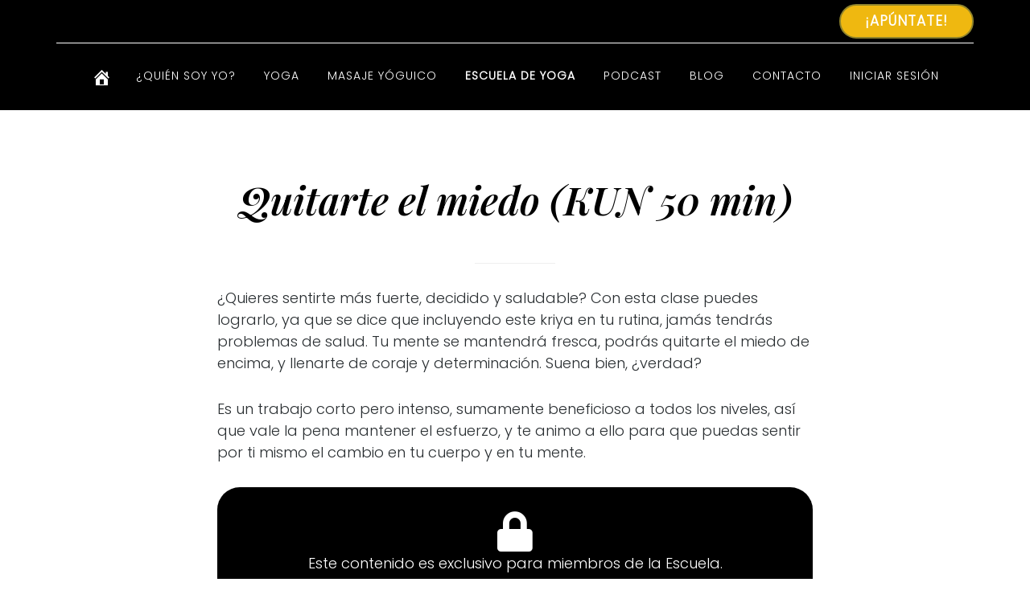

--- FILE ---
content_type: text/html; charset=UTF-8
request_url: https://prabhusangat.com/clase/quitarte-el-miedo/
body_size: 17133
content:



<!DOCTYPE html>
<html lang="es" prefix="og: https://ogp.me/ns#">
<head >
<meta charset="UTF-8" />
<meta name="viewport" content="width=device-width, initial-scale=1" />
<link rel="manifest" href="https://prabhusangat.com/pwa-manifest.json">
<link rel="apple-touch-screenshots-precomposed" sizes="512x512" href="https://prabhusangat.com/wp-content/plugins/pwa-for-wp/images/logo-512x512.png">
<link rel="apple-touch-icon-precomposed" sizes="192x192" href="https://prabhusangat.com/wp-content/uploads/2020/04/Prabhu-Sangat-Yoga-Sanación-192.jpg">

<!-- Optimización en motores de búsqueda por Rank Math PRO - https://s.rankmath.com/home -->
<title>▶ Quitarte el miedo - Prabhu Sangat【Escuela de Yoga Online】</title>
<meta name="description" content="Descubre esta clase completa de Kundalini Yoga, para quitarte el miedo de encima y mantener tu cuerpo en perfecto estado de salud ☝️"/>
<meta name="robots" content="follow, index, max-snippet:-1, max-video-preview:-1, max-image-preview:large"/>
<link rel="canonical" href="https://prabhusangat.com/clase/quitarte-el-miedo/" />
<meta property="og:locale" content="es_ES" />
<meta property="og:type" content="article" />
<meta property="og:title" content="▶ Quitarte el miedo - Prabhu Sangat【Escuela de Yoga Online】" />
<meta property="og:description" content="Descubre esta clase completa de Kundalini Yoga, para quitarte el miedo de encima y mantener tu cuerpo en perfecto estado de salud ☝️" />
<meta property="og:url" content="https://prabhusangat.com/clase/quitarte-el-miedo/" />
<meta property="og:site_name" content="Prabhu Sangat - Escuela de Yoga Online" />
<meta property="article:publisher" content="https://www.facebook.com/PrabhuSangatyoga" />
<meta property="article:author" content="https://www.facebook.com/profile.php?id=100010693416625" />
<meta property="article:tag" content="Aadays Tisai Aadays" />
<meta property="article:tag" content="ades tise ades" />
<meta property="article:tag" content="detox" />
<meta property="article:tag" content="fortaleza" />
<meta property="article:tag" content="miedo" />
<meta property="article:tag" content="quitarte el miedo" />
<meta property="article:tag" content="respiración de fuego" />
<meta property="article:tag" content="salud" />
<meta property="article:tag" content="sistema glandular" />
<meta property="article:tag" content="yoga para el miedo" />
<meta property="article:section" content="Sin categoría" />
<meta property="fb:app_id" content="314186395877484" />
<meta property="og:image" content="https://prabhusangat.com/wp-content/uploads/2022/06/quitarte-el-miedo.jpg" />
<meta property="og:image:secure_url" content="https://prabhusangat.com/wp-content/uploads/2022/06/quitarte-el-miedo.jpg" />
<meta property="og:image:width" content="1280" />
<meta property="og:image:height" content="720" />
<meta property="og:image:alt" content="quitarte el miedo" />
<meta property="og:image:type" content="image/jpeg" />
<meta property="og:video" content="https://player.vimeo.com/video/724148730" />
<meta property="og:video" content="https://player.vimeo.com/video/724203777" />
<meta property="ya:ovs:upload_date" content="2022-06-28GMT+010007:00:54+01:00" />
<meta property="ya:ovs:allow_embed" content="true" />
<meta name="twitter:card" content="summary_large_image" />
<meta name="twitter:title" content="▶ Quitarte el miedo - Prabhu Sangat【Escuela de Yoga Online】" />
<meta name="twitter:description" content="Descubre esta clase completa de Kundalini Yoga, para quitarte el miedo de encima y mantener tu cuerpo en perfecto estado de salud ☝️" />
<meta name="twitter:image" content="https://prabhusangat.com/wp-content/uploads/2022/06/quitarte-el-miedo.jpg" />
<script type="application/ld+json" class="rank-math-schema-pro">{"@context":"https://schema.org","@graph":[{"@type":"Place","@id":"https://prabhusangat.com/#place","address":{"@type":"PostalAddress","streetAddress":"Calle del Gral. Ricardos, 150","addressLocality":"Madrid","addressRegion":"Madrid","postalCode":"28019","addressCountry":"Espa\u00f1a"}},{"@type":["SportsClub","Organization"],"@id":"https://prabhusangat.com/#organization","name":"Prabhu Sangat","url":"https://prabhusangat.com/","email":"satnam@prabhusangat.com","address":{"@type":"PostalAddress","streetAddress":"Calle del Gral. Ricardos, 150","addressLocality":"Madrid","addressRegion":"Madrid","postalCode":"28019","addressCountry":"Espa\u00f1a"},"logo":{"@type":"ImageObject","@id":"https://prabhusangat.com/#logo","url":"https://prabhusangat.com/wp-content/uploads/2020/12/prabhu-sangat.png","caption":"Prabhu Sangat","inLanguage":"es","width":"1608","height":"360"},"openingHours":["Monday,Tuesday,Wednesday,Thursday,Friday,Saturday,Sunday 09:00-17:00"],"location":{"@id":"https://prabhusangat.com/#place"},"image":{"@id":"https://prabhusangat.com/#logo"}},{"@type":"WebSite","@id":"https://prabhusangat.com/#website","url":"https://prabhusangat.com","name":"Prabhu Sangat","publisher":{"@id":"https://prabhusangat.com/#organization"},"inLanguage":"es"},{"@type":"ImageObject","@id":"https://prabhusangat.com/wp-content/uploads/2022/06/quitarte-el-miedo.jpg","url":"https://prabhusangat.com/wp-content/uploads/2022/06/quitarte-el-miedo.jpg","width":"1280","height":"720","caption":"quitarte el miedo","inLanguage":"es"},{"@type":"WebPage","@id":"https://prabhusangat.com/clase/quitarte-el-miedo/#webpage","url":"https://prabhusangat.com/clase/quitarte-el-miedo/","name":"\u25b6 Quitarte el miedo - Prabhu Sangat\u3010Escuela de Yoga Online\u3011","datePublished":"2022-06-28T07:00:54+01:00","dateModified":"2022-06-28T07:00:54+01:00","isPartOf":{"@id":"https://prabhusangat.com/#website"},"primaryImageOfPage":{"@id":"https://prabhusangat.com/wp-content/uploads/2022/06/quitarte-el-miedo.jpg"},"inLanguage":"es"},{"@type":"VideoObject","name":"\u25b6 Quitarte el miedo - Prabhu Sangat\u3010Escuela de Yoga Online\u3011","description":"Descubre esta clase completa de Kundalini Yoga, para quitarte el miedo de encima y mantener tu cuerpo en perfecto estado de salud \u261d\ufe0f","uploadDate":"2022-06-28GMT+010007:00:54+01:00","thumbnailUrl":"https://prabhusangat.com/wp-content/uploads/2022/06/quitarte-el-miedo.jpg","embedUrl":"https://player.vimeo.com/video/724148730","isFamilyFriendly":"True","@id":"https://prabhusangat.com/clase/quitarte-el-miedo/#schema-47653","isPartOf":{"@id":"https://prabhusangat.com/clase/quitarte-el-miedo/#webpage"},"publisher":{"@id":"https://prabhusangat.com/#organization"},"inLanguage":"es","mainEntityOfPage":{"@id":"https://prabhusangat.com/clase/quitarte-el-miedo/#webpage"}},{"@type":"VideoObject","name":"\u25b6 Quitarte el miedo - Prabhu Sangat\u3010Escuela de Yoga Online\u3011","description":"Descubre esta clase completa de Kundalini Yoga, para quitarte el miedo de encima y mantener tu cuerpo en perfecto estado de salud \u261d\ufe0f","uploadDate":"2022-06-28GMT+010007:00:54+01:00","thumbnailUrl":"https://prabhusangat.com/wp-content/uploads/2022/06/quitarte-el-miedo.jpg","embedUrl":"https://player.vimeo.com/video/724203777","isFamilyFriendly":"True","@id":"https://prabhusangat.com/clase/quitarte-el-miedo/#schema-47654","isPartOf":{"@id":"https://prabhusangat.com/clase/quitarte-el-miedo/#webpage"},"publisher":{"@id":"https://prabhusangat.com/#organization"},"inLanguage":"es"}]}</script>
<!-- /Plugin Rank Math WordPress SEO -->

<link rel='dns-prefetch' href='//player.vimeo.com' />
<link rel='dns-prefetch' href='//use.fontawesome.com' />
<link rel='dns-prefetch' href='//fonts.googleapis.com' />
<link rel='dns-prefetch' href='//s.w.org' />
<link rel="alternate" type="application/rss+xml" title="Prabhu Sangat - Escuela de Yoga Online &raquo; Feed" href="https://prabhusangat.com/feed/" />
<link rel="alternate" type="application/rss+xml" title="Prabhu Sangat - Escuela de Yoga Online &raquo; Feed de los comentarios" href="https://prabhusangat.com/comments/feed/" />
<link rel="alternate" type="application/rss+xml" title="Prabhu Sangat - Escuela de Yoga Online &raquo; Comentario Quitarte el miedo (KUN 50 min) del feed" href="https://prabhusangat.com/clase/quitarte-el-miedo/feed/" />
		<script>
			window._wpemojiSettings = {"baseUrl":"https:\/\/s.w.org\/images\/core\/emoji\/13.1.0\/72x72\/","ext":".png","svgUrl":"https:\/\/s.w.org\/images\/core\/emoji\/13.1.0\/svg\/","svgExt":".svg","source":{"concatemoji":"https:\/\/prabhusangat.com\/wp-includes\/js\/wp-emoji-release.min.js?ver=5.8.6"}};
			!function(e,a,t){var n,r,o,i=a.createElement("canvas"),p=i.getContext&&i.getContext("2d");function s(e,t){var a=String.fromCharCode;p.clearRect(0,0,i.width,i.height),p.fillText(a.apply(this,e),0,0);e=i.toDataURL();return p.clearRect(0,0,i.width,i.height),p.fillText(a.apply(this,t),0,0),e===i.toDataURL()}function c(e){var t=a.createElement("script");t.src=e,t.defer=t.type="text/javascript",a.getElementsByTagName("head")[0].appendChild(t)}for(o=Array("flag","emoji"),t.supports={everything:!0,everythingExceptFlag:!0},r=0;r<o.length;r++)t.supports[o[r]]=function(e){if(!p||!p.fillText)return!1;switch(p.textBaseline="top",p.font="600 32px Arial",e){case"flag":return s([127987,65039,8205,9895,65039],[127987,65039,8203,9895,65039])?!1:!s([55356,56826,55356,56819],[55356,56826,8203,55356,56819])&&!s([55356,57332,56128,56423,56128,56418,56128,56421,56128,56430,56128,56423,56128,56447],[55356,57332,8203,56128,56423,8203,56128,56418,8203,56128,56421,8203,56128,56430,8203,56128,56423,8203,56128,56447]);case"emoji":return!s([10084,65039,8205,55357,56613],[10084,65039,8203,55357,56613])}return!1}(o[r]),t.supports.everything=t.supports.everything&&t.supports[o[r]],"flag"!==o[r]&&(t.supports.everythingExceptFlag=t.supports.everythingExceptFlag&&t.supports[o[r]]);t.supports.everythingExceptFlag=t.supports.everythingExceptFlag&&!t.supports.flag,t.DOMReady=!1,t.readyCallback=function(){t.DOMReady=!0},t.supports.everything||(n=function(){t.readyCallback()},a.addEventListener?(a.addEventListener("DOMContentLoaded",n,!1),e.addEventListener("load",n,!1)):(e.attachEvent("onload",n),a.attachEvent("onreadystatechange",function(){"complete"===a.readyState&&t.readyCallback()})),(n=t.source||{}).concatemoji?c(n.concatemoji):n.wpemoji&&n.twemoji&&(c(n.twemoji),c(n.wpemoji)))}(window,document,window._wpemojiSettings);
		</script>
		<style>
img.wp-smiley,
img.emoji {
	display: inline !important;
	border: none !important;
	box-shadow: none !important;
	height: 1em !important;
	width: 1em !important;
	margin: 0 .07em !important;
	vertical-align: -0.1em !important;
	background: none !important;
	padding: 0 !important;
}
</style>
	<link rel='stylesheet' id='prabhu-sangat-css'  href='https://prabhusangat.com/wp-content/themes/Prabhu%20Sangat/style.css?ver=1.0' media='all' />
<style id='prabhu-sangat-inline-css'>


		.image-section a:focus,
		.image-section a:hover,
		.image-section .featured-content .entry-title a:focus,
		.image-section .featured-content .entry-title a:hover,
		.site-footer a:focus,
		.site-footer a:hover {
			color: #3b5998;
		}

		.image-section button,
		.image-section input[type="button"],
		.image-section input[type="reset"],
		.image-section input[type="submit"],
		.image-section .widget .button {
			background-color: #3b5998;
			color: #ffffff;
		}

		.image-section button,
		.image-section input[type="button"],
		.image-section input[type="reset"],
		.image-section input[type="submit"],
		.image-section .button,
		.front-page .image-section input:focus,
		.front-page .image-section textarea:focus,
		.image-section .widget .button {
			border-color: #3b5998;
		}

		@media only screen and (max-width:800px) {
			.menu-toggle:focus,
			.menu-toggle:hover,
			.sub-menu-toggle:focus,
			.sub-menu-toggle:hover {
				color: #3b5998;
			}
		}
		

		a,
		.entry-title a:focus,
		.entry-title a:hover {
			color: #3b5998;
		}

		button,
		input[type="button"],
		input[type="reset"],
		input[type="submit"],
		.archive-pagination li a:focus,
		.archive-pagination li a:hover,
		.archive-pagination .active a,
		.button,
		.footer-widgets,
		.site-container div.wpforms-container-full .wpforms-form input[type="submit"],
		.site-container div.wpforms-container-full .wpforms-form button[type="submit"],
		.widget .button {
			background-color: #3b5998;
			color: #ffffff;
		}

		button,
		input[type="button"],
		input[type="reset"],
		input[type="submit"],
		.button,
		.front-page input:focus,
		.front-page textarea:focus,
		.site-container div.wpforms-container-full .wpforms-form input[type="submit"],
		.site-container div.wpforms-container-full .wpforms-form button[type="submit"],
		.widget .button {
			border-color: #3b5998;
		}

		.footer-widgets a,
		.footer-widgets .wrap a {
			background: transparent;
			border-color: #ffffff;
			color: #ffffff;
		}

		.footer-widgets .wrap a:focus,
		.footer-widgets .wrap a:hover {
			color: #cdcdcd;
		}

		

		.footer-widgets .widget button,
		.footer-widgets .widget input[type="button"],
		.footer-widgets .widget input[type="reset"],
		.footer-widgets .widget input[type="submit"],
		.footer-widgets .widget a.button {
			background-color: #ffffff;
			border-color: #ffffff;
			color: #000000;
		}

		.footer-widgets .widget a.button.clear {
			border-color: #ffffff;
			color: #ffffff;
		}

		.footer-widgets .widget button:focus,
		.footer-widgets .widget button:hover,
		.footer-widgets .widget input[type="button"]:focus,
		.footer-widgets .widget input[type="button"]:hover,
		.footer-widgets .widget input[type="reset"]:focus,
		.footer-widgets .widget input[type="reset"]:hover,
		.footer-widgets .widget input[type="submit"]:focus,
		.footer-widgets .widget input[type="submit"]:hover,
		.footer-widgets .widget a.button:focus,
		.footer-widgets .widget a.button:hover,
		.footer-widgets .widget a.button.clear:focus,
		.footer-widgets .widget a.button.clear:hover {
			background-color: #cdcdcd;
			border-color: #cdcdcd;
			color: #000000;
		}
		
</style>
<link rel='stylesheet' id='wp-block-library-css'  href='https://prabhusangat.com/wp-includes/css/dist/block-library/style.min.css?ver=5.8.6' media='all' />
<link rel='stylesheet' id='load-fa-css'  href='https://use.fontawesome.com/releases/v5.3.1/css/all.css?ver=5.8.6' media='all' />
<link rel='stylesheet' id='wpcdt-public-css-css'  href='https://prabhusangat.com/wp-content/plugins/countdown-timer-ultimate-pro/assets/css/wpcdt-public.min.css?ver=1.9' media='all' />
<link rel='stylesheet' id='rpt_front_style-css'  href='https://prabhusangat.com/wp-content/plugins/related-posts-thumbnails/assets/css/front.css?ver=1.9.0' media='all' />
<link rel='stylesheet' id='vidbgpro-frontend-style-css'  href='https://prabhusangat.com/wp-content/plugins/video-background-pro/dist/videobackgroundpro.css?ver=4.0.5' media='all' />
<link rel='stylesheet' id='wpdiscuz-frontend-css-css'  href='https://prabhusangat.com/wp-content/plugins/wpdiscuz/themes/default/style.css?ver=7.3.19' media='all' />
<style id='wpdiscuz-frontend-css-inline-css'>
 #wpdcom .wpd-blog-administrator .wpd-comment-label{color:#ffffff;background-color:#06152B;border:none}#wpdcom .wpd-blog-administrator .wpd-comment-author, #wpdcom .wpd-blog-administrator .wpd-comment-author a{color:#06152B}#wpdcom.wpd-layout-1 .wpd-comment .wpd-blog-administrator .wpd-avatar img{border-color:#06152B}#wpdcom.wpd-layout-2 .wpd-comment.wpd-reply .wpd-comment-wrap.wpd-blog-administrator{border-left:3px solid #06152B}#wpdcom.wpd-layout-2 .wpd-comment .wpd-blog-administrator .wpd-avatar img{border-bottom-color:#06152B}#wpdcom.wpd-layout-3 .wpd-blog-administrator .wpd-comment-subheader{border-top:1px dashed #06152B}#wpdcom.wpd-layout-3 .wpd-reply .wpd-blog-administrator .wpd-comment-right{border-left:1px solid #06152B}#wpdcom .wpd-blog-editor .wpd-comment-label{color:#ffffff;background-color:#154995;border:none}#wpdcom .wpd-blog-editor .wpd-comment-author, #wpdcom .wpd-blog-editor .wpd-comment-author a{color:#154995}#wpdcom.wpd-layout-1 .wpd-comment .wpd-blog-editor .wpd-avatar img{border-color:#154995}#wpdcom.wpd-layout-2 .wpd-comment.wpd-reply .wpd-comment-wrap.wpd-blog-editor{border-left:3px solid #154995}#wpdcom.wpd-layout-2 .wpd-comment .wpd-blog-editor .wpd-avatar img{border-bottom-color:#154995}#wpdcom.wpd-layout-3 .wpd-blog-editor .wpd-comment-subheader{border-top:1px dashed #154995}#wpdcom.wpd-layout-3 .wpd-reply .wpd-blog-editor .wpd-comment-right{border-left:1px solid #154995}#wpdcom .wpd-blog-author .wpd-comment-label{color:#ffffff;background-color:#0049B3;border:none}#wpdcom .wpd-blog-author .wpd-comment-author, #wpdcom .wpd-blog-author .wpd-comment-author a{color:#0049B3}#wpdcom.wpd-layout-1 .wpd-comment .wpd-blog-author .wpd-avatar img{border-color:#0049B3}#wpdcom.wpd-layout-2 .wpd-comment .wpd-blog-author .wpd-avatar img{border-bottom-color:#0049B3}#wpdcom.wpd-layout-3 .wpd-blog-author .wpd-comment-subheader{border-top:1px dashed #0049B3}#wpdcom.wpd-layout-3 .wpd-reply .wpd-blog-author .wpd-comment-right{border-left:1px solid #0049B3}#wpdcom .wpd-blog-contributor .wpd-comment-label{color:#ffffff;background-color:#0049B3;border:none}#wpdcom .wpd-blog-contributor .wpd-comment-author, #wpdcom .wpd-blog-contributor .wpd-comment-author a{color:#0049B3}#wpdcom.wpd-layout-1 .wpd-comment .wpd-blog-contributor .wpd-avatar img{border-color:#0049B3}#wpdcom.wpd-layout-2 .wpd-comment .wpd-blog-contributor .wpd-avatar img{border-bottom-color:#0049B3}#wpdcom.wpd-layout-3 .wpd-blog-contributor .wpd-comment-subheader{border-top:1px dashed #0049B3}#wpdcom.wpd-layout-3 .wpd-reply .wpd-blog-contributor .wpd-comment-right{border-left:1px solid #0049B3}#wpdcom .wpd-blog-subscriber .wpd-comment-label{color:#ffffff;background-color:#0049B3;border:none}#wpdcom .wpd-blog-subscriber .wpd-comment-author, #wpdcom .wpd-blog-subscriber .wpd-comment-author a{color:#0049B3}#wpdcom.wpd-layout-2 .wpd-comment .wpd-blog-subscriber .wpd-avatar img{border-bottom-color:#0049B3}#wpdcom.wpd-layout-3 .wpd-blog-subscriber .wpd-comment-subheader{border-top:1px dashed #0049B3}#wpdcom .wpd-blog-shop_manager .wpd-comment-label{color:#ffffff;background-color:#0049B3;border:none}#wpdcom .wpd-blog-shop_manager .wpd-comment-author, #wpdcom .wpd-blog-shop_manager .wpd-comment-author a{color:#0049B3}#wpdcom.wpd-layout-1 .wpd-comment .wpd-blog-shop_manager .wpd-avatar img{border-color:#0049B3}#wpdcom.wpd-layout-2 .wpd-comment .wpd-blog-shop_manager .wpd-avatar img{border-bottom-color:#0049B3}#wpdcom.wpd-layout-3 .wpd-blog-shop_manager .wpd-comment-subheader{border-top:1px dashed #0049B3}#wpdcom.wpd-layout-3 .wpd-reply .wpd-blog-shop_manager .wpd-comment-right{border-left:1px solid #0049B3}#wpdcom .wpd-blog-shop_accountant .wpd-comment-label{color:#ffffff;background-color:#0049B3;border:none}#wpdcom .wpd-blog-shop_accountant .wpd-comment-author, #wpdcom .wpd-blog-shop_accountant .wpd-comment-author a{color:#0049B3}#wpdcom.wpd-layout-1 .wpd-comment .wpd-blog-shop_accountant .wpd-avatar img{border-color:#0049B3}#wpdcom.wpd-layout-2 .wpd-comment .wpd-blog-shop_accountant .wpd-avatar img{border-bottom-color:#0049B3}#wpdcom.wpd-layout-3 .wpd-blog-shop_accountant .wpd-comment-subheader{border-top:1px dashed #0049B3}#wpdcom.wpd-layout-3 .wpd-reply .wpd-blog-shop_accountant .wpd-comment-right{border-left:1px solid #0049B3}#wpdcom .wpd-blog-shop_worker .wpd-comment-label{color:#ffffff;background-color:#0049B3;border:none}#wpdcom .wpd-blog-shop_worker .wpd-comment-author, #wpdcom .wpd-blog-shop_worker .wpd-comment-author a{color:#0049B3}#wpdcom.wpd-layout-1 .wpd-comment .wpd-blog-shop_worker .wpd-avatar img{border-color:#0049B3}#wpdcom.wpd-layout-2 .wpd-comment .wpd-blog-shop_worker .wpd-avatar img{border-bottom-color:#0049B3}#wpdcom.wpd-layout-3 .wpd-blog-shop_worker .wpd-comment-subheader{border-top:1px dashed #0049B3}#wpdcom.wpd-layout-3 .wpd-reply .wpd-blog-shop_worker .wpd-comment-right{border-left:1px solid #0049B3}#wpdcom .wpd-blog-shop_vendor .wpd-comment-label{color:#ffffff;background-color:#0049B3;border:none}#wpdcom .wpd-blog-shop_vendor .wpd-comment-author, #wpdcom .wpd-blog-shop_vendor .wpd-comment-author a{color:#0049B3}#wpdcom.wpd-layout-1 .wpd-comment .wpd-blog-shop_vendor .wpd-avatar img{border-color:#0049B3}#wpdcom.wpd-layout-2 .wpd-comment .wpd-blog-shop_vendor .wpd-avatar img{border-bottom-color:#0049B3}#wpdcom.wpd-layout-3 .wpd-blog-shop_vendor .wpd-comment-subheader{border-top:1px dashed #0049B3}#wpdcom.wpd-layout-3 .wpd-reply .wpd-blog-shop_vendor .wpd-comment-right{border-left:1px solid #0049B3}#wpdcom .wpd-blog-edd_subscriber .wpd-comment-label{color:#ffffff;background-color:#00B38F;border:none}#wpdcom .wpd-blog-edd_subscriber .wpd-comment-author, #wpdcom .wpd-blog-edd_subscriber .wpd-comment-author a{color:#00B38F}#wpdcom.wpd-layout-1 .wpd-comment .wpd-blog-edd_subscriber .wpd-avatar img{border-color:#00B38F}#wpdcom.wpd-layout-2 .wpd-comment .wpd-blog-edd_subscriber .wpd-avatar img{border-bottom-color:#00B38F}#wpdcom.wpd-layout-3 .wpd-blog-edd_subscriber .wpd-comment-subheader{border-top:1px dashed #00B38F}#wpdcom.wpd-layout-3 .wpd-reply .wpd-blog-edd_subscriber .wpd-comment-right{border-left:1px solid #00B38F}#wpdcom .wpd-blog-miembro .wpd-comment-label{color:#ffffff;background-color:#308B79;border:none}#wpdcom .wpd-blog-miembro .wpd-comment-author, #wpdcom .wpd-blog-miembro .wpd-comment-author a{color:#308B79}#wpdcom.wpd-layout-1 .wpd-comment .wpd-blog-miembro .wpd-avatar img{border-color:#308B79}#wpdcom.wpd-layout-2 .wpd-comment .wpd-blog-miembro .wpd-avatar img{border-bottom-color:#308B79}#wpdcom.wpd-layout-3 .wpd-blog-miembro .wpd-comment-subheader{border-top:1px dashed #308B79}#wpdcom.wpd-layout-3 .wpd-reply .wpd-blog-miembro .wpd-comment-right{border-left:1px solid #308B79}#wpdcom .wpd-blog-podcast_editor .wpd-comment-label{color:#ffffff;background-color:#00B38F;border:none}#wpdcom .wpd-blog-podcast_editor .wpd-comment-author, #wpdcom .wpd-blog-podcast_editor .wpd-comment-author a{color:#00B38F}#wpdcom.wpd-layout-1 .wpd-comment .wpd-blog-podcast_editor .wpd-avatar img{border-color:#00B38F}#wpdcom.wpd-layout-2 .wpd-comment .wpd-blog-podcast_editor .wpd-avatar img{border-bottom-color:#00B38F}#wpdcom.wpd-layout-3 .wpd-blog-podcast_editor .wpd-comment-subheader{border-top:1px dashed #00B38F}#wpdcom.wpd-layout-3 .wpd-reply .wpd-blog-podcast_editor .wpd-comment-right{border-left:1px solid #00B38F}#wpdcom .wpd-blog-podcast_manager .wpd-comment-label{color:#ffffff;background-color:#00B38F;border:none}#wpdcom .wpd-blog-podcast_manager .wpd-comment-author, #wpdcom .wpd-blog-podcast_manager .wpd-comment-author a{color:#00B38F}#wpdcom.wpd-layout-1 .wpd-comment .wpd-blog-podcast_manager .wpd-avatar img{border-color:#00B38F}#wpdcom.wpd-layout-2 .wpd-comment .wpd-blog-podcast_manager .wpd-avatar img{border-bottom-color:#00B38F}#wpdcom.wpd-layout-3 .wpd-blog-podcast_manager .wpd-comment-subheader{border-top:1px dashed #00B38F}#wpdcom.wpd-layout-3 .wpd-reply .wpd-blog-podcast_manager .wpd-comment-right{border-left:1px solid #00B38F}#wpdcom .wpd-blog-post_author .wpd-comment-label{color:#ffffff;background-color:#8E99AA;border:none}#wpdcom .wpd-blog-post_author .wpd-comment-author, #wpdcom .wpd-blog-post_author .wpd-comment-author a{color:#8E99AA}#wpdcom .wpd-blog-post_author .wpd-avatar img{border-color:#8E99AA}#wpdcom.wpd-layout-1 .wpd-comment .wpd-blog-post_author .wpd-avatar img{border-color:#8E99AA}#wpdcom.wpd-layout-2 .wpd-comment.wpd-reply .wpd-comment-wrap.wpd-blog-post_author{border-left:3px solid #8E99AA}#wpdcom.wpd-layout-2 .wpd-comment .wpd-blog-post_author .wpd-avatar img{border-bottom-color:#8E99AA}#wpdcom.wpd-layout-3 .wpd-blog-post_author .wpd-comment-subheader{border-top:1px dashed #8E99AA}#wpdcom.wpd-layout-3 .wpd-reply .wpd-blog-post_author .wpd-comment-right{border-left:1px solid #8E99AA}#wpdcom .wpd-blog-guest .wpd-comment-label{color:#ffffff;background-color:#0049B3;border:none}#wpdcom .wpd-blog-guest .wpd-comment-author, #wpdcom .wpd-blog-guest .wpd-comment-author a{color:#0049B3}#wpdcom.wpd-layout-3 .wpd-blog-guest .wpd-comment-subheader{border-top:1px dashed #0049B3}#comments, #respond, .comments-area, #wpdcom{}#wpdcom .ql-editor > *{color:#777777}#wpdcom .ql-editor::before{}#wpdcom .ql-toolbar{border:1px solid #DDDDDD;border-top:none}#wpdcom .ql-container{border:1px solid #DDDDDD;border-bottom:none}#wpdcom .wpd-form-row .wpdiscuz-item input[type="text"], #wpdcom .wpd-form-row .wpdiscuz-item input[type="email"], #wpdcom .wpd-form-row .wpdiscuz-item input[type="url"], #wpdcom .wpd-form-row .wpdiscuz-item input[type="color"], #wpdcom .wpd-form-row .wpdiscuz-item input[type="date"], #wpdcom .wpd-form-row .wpdiscuz-item input[type="datetime"], #wpdcom .wpd-form-row .wpdiscuz-item input[type="datetime-local"], #wpdcom .wpd-form-row .wpdiscuz-item input[type="month"], #wpdcom .wpd-form-row .wpdiscuz-item input[type="number"], #wpdcom .wpd-form-row .wpdiscuz-item input[type="time"], #wpdcom textarea, #wpdcom select{border:1px solid #DDDDDD;color:#777777}#wpdcom .wpd-form-row .wpdiscuz-item textarea{border:1px solid #DDDDDD}#wpdcom input::placeholder, #wpdcom textarea::placeholder, #wpdcom input::-moz-placeholder, #wpdcom textarea::-webkit-input-placeholder{}#wpdcom .wpd-comment-text{color:#777777}#wpdcom .wpd-thread-head .wpd-thread-info{border-bottom:2px solid #0049B3}#wpdcom .wpd-thread-head .wpd-thread-info.wpd-reviews-tab svg{fill:#0049B3}#wpdcom .wpd-thread-head .wpdiscuz-user-settings{border-bottom:2px solid #0049B3}#wpdcom .wpd-thread-head .wpdiscuz-user-settings:hover{color:#0049B3}#wpdcom .wpd-comment .wpd-follow-link:hover{color:#0049B3}#wpdcom .wpd-comment-status .wpd-sticky{color:#0049B3}#wpdcom .wpd-thread-filter .wpdf-active{color:#0049B3;border-bottom-color:#0049B3}#wpdcom .wpd-comment-info-bar{border:1px dashed #336ec3;background:#e6edf8}#wpdcom .wpd-comment-info-bar .wpd-current-view i{color:#0049B3}#wpdcom .wpd-filter-view-all:hover{background:#0049B3}#wpdcom .wpdiscuz-item .wpdiscuz-rating > label{color:#DDDDDD}#wpdcom .wpdiscuz-item .wpdiscuz-rating:not(:checked) > label:hover, .wpdiscuz-rating:not(:checked) > label:hover ~ label{}#wpdcom .wpdiscuz-item .wpdiscuz-rating > input ~ label:hover, #wpdcom .wpdiscuz-item .wpdiscuz-rating > input:not(:checked) ~ label:hover ~ label, #wpdcom .wpdiscuz-item .wpdiscuz-rating > input:not(:checked) ~ label:hover ~ label{color:#FFED85}#wpdcom .wpdiscuz-item .wpdiscuz-rating > input:checked ~ label:hover, #wpdcom .wpdiscuz-item .wpdiscuz-rating > input:checked ~ label:hover, #wpdcom .wpdiscuz-item .wpdiscuz-rating > label:hover ~ input:checked ~ label, #wpdcom .wpdiscuz-item .wpdiscuz-rating > input:checked + label:hover ~ label, #wpdcom .wpdiscuz-item .wpdiscuz-rating > input:checked ~ label:hover ~ label, .wpd-custom-field .wcf-active-star, #wpdcom .wpdiscuz-item .wpdiscuz-rating > input:checked ~ label{color:#FFD700}#wpd-post-rating .wpd-rating-wrap .wpd-rating-stars svg .wpd-star{fill:#DDDDDD}#wpd-post-rating .wpd-rating-wrap .wpd-rating-stars svg .wpd-active{fill:#FFD700}#wpd-post-rating .wpd-rating-wrap .wpd-rate-starts svg .wpd-star{fill:#DDDDDD}#wpd-post-rating .wpd-rating-wrap .wpd-rate-starts:hover svg .wpd-star{fill:#FFED85}#wpd-post-rating.wpd-not-rated .wpd-rating-wrap .wpd-rate-starts svg:hover ~ svg .wpd-star{fill:#DDDDDD}.wpdiscuz-post-rating-wrap .wpd-rating .wpd-rating-wrap .wpd-rating-stars svg .wpd-star{fill:#DDDDDD}.wpdiscuz-post-rating-wrap .wpd-rating .wpd-rating-wrap .wpd-rating-stars svg .wpd-active{fill:#FFD700}#wpdcom .wpd-comment .wpd-follow-active{color:#ff7a00}#wpdcom .page-numbers{color:#555;border:#555 1px solid}#wpdcom span.current{background:#555}#wpdcom.wpd-layout-1 .wpd-new-loaded-comment > .wpd-comment-wrap > .wpd-comment-right{background:#FFFAD6}#wpdcom.wpd-layout-2 .wpd-new-loaded-comment.wpd-comment > .wpd-comment-wrap > .wpd-comment-right{background:#FFFAD6}#wpdcom.wpd-layout-2 .wpd-new-loaded-comment.wpd-comment.wpd-reply > .wpd-comment-wrap > .wpd-comment-right{background:transparent}#wpdcom.wpd-layout-2 .wpd-new-loaded-comment.wpd-comment.wpd-reply > .wpd-comment-wrap{background:#FFFAD6}#wpdcom.wpd-layout-3 .wpd-new-loaded-comment.wpd-comment > .wpd-comment-wrap > .wpd-comment-right{background:#FFFAD6}#wpdcom .wpd-follow:hover i, #wpdcom .wpd-unfollow:hover i, #wpdcom .wpd-comment .wpd-follow-active:hover i{color:#0049B3}#wpdcom .wpdiscuz-readmore{cursor:pointer;color:#0049B3}.wpd-custom-field .wcf-pasiv-star, #wpcomm .wpdiscuz-item .wpdiscuz-rating > label{color:#DDDDDD}.wpd-wrapper .wpd-list-item.wpd-active{border-top:3px solid #0049B3}#wpdcom.wpd-layout-2 .wpd-comment.wpd-reply.wpd-unapproved-comment .wpd-comment-wrap{border-left:3px solid #FFFAD6}#wpdcom.wpd-layout-3 .wpd-comment.wpd-reply.wpd-unapproved-comment .wpd-comment-right{border-left:1px solid #FFFAD6}#wpdcom .wpd-prim-button{background-color:#555555;color:#FFFFFF}#wpdcom .wpd_label__check i.wpdicon-on{color:#555555;border:1px solid #aaaaaa}#wpd-bubble-wrapper #wpd-bubble-all-comments-count{color:#1DB99A}#wpd-bubble-wrapper > div{background-color:#1DB99A}#wpd-bubble-wrapper > #wpd-bubble #wpd-bubble-add-message{background-color:#1DB99A}#wpd-bubble-wrapper > #wpd-bubble #wpd-bubble-add-message::before{border-left-color:#1DB99A;border-right-color:#1DB99A}#wpd-bubble-wrapper.wpd-right-corner > #wpd-bubble #wpd-bubble-add-message::before{border-left-color:#1DB99A;border-right-color:#1DB99A}.wpd-inline-icon-wrapper path.wpd-inline-icon-first{fill:#1DB99A}.wpd-inline-icon-count{background-color:#1DB99A}.wpd-inline-icon-count::before{border-right-color:#1DB99A}.wpd-inline-form-wrapper::before{border-bottom-color:#1DB99A}.wpd-inline-form-question{background-color:#1DB99A}.wpd-inline-form{background-color:#1DB99A}.wpd-last-inline-comments-wrapper{border-color:#1DB99A}.wpd-last-inline-comments-wrapper::before{border-bottom-color:#1DB99A}.wpd-last-inline-comments-wrapper .wpd-view-all-inline-comments{background:#1DB99A}.wpd-last-inline-comments-wrapper .wpd-view-all-inline-comments:hover,.wpd-last-inline-comments-wrapper .wpd-view-all-inline-comments:active,.wpd-last-inline-comments-wrapper .wpd-view-all-inline-comments:focus{background-color:#1DB99A}#wpdcom .ql-snow .ql-tooltip[data-mode="link"]::before{content:"Enter link:"}#wpdcom .ql-snow .ql-tooltip.ql-editing a.ql-action::after{content:"Save"}.comments-area{width:auto}
</style>
<link rel='stylesheet' id='wpdiscuz-fa-css'  href='https://prabhusangat.com/wp-content/plugins/wpdiscuz/assets/third-party/font-awesome-5.13.0/css/fa.min.css?ver=7.3.19' media='all' />
<link rel='stylesheet' id='wpdiscuz-combo-css-css'  href='https://prabhusangat.com/wp-content/plugins/wpdiscuz/assets/css/wpdiscuz-combo.min.css?ver=5.8.6' media='all' />
<link rel='stylesheet' id='dashicons-css'  href='https://prabhusangat.com/wp-includes/css/dashicons.min.css?ver=5.8.6' media='all' />
<style id="altitude-google-fonts-css" media="all">/* devanagari */
@font-face {
  font-family: 'Ek Mukta';
  font-style: normal;
  font-weight: 200;
  font-display: swap;
  src: url(/fonts.gstatic.com/s/ekmukta/v25/mem6YaCmzCuv3KJUDI7dU60Ydc1GAK6bt6o.woff2) format('woff2');
  unicode-range: U+0900-097F, U+1CD0-1CF9, U+200C-200D, U+20A8, U+20B9, U+20F0, U+25CC, U+A830-A839, U+A8E0-A8FF, U+11B00-11B09;
}
/* latin-ext */
@font-face {
  font-family: 'Ek Mukta';
  font-style: normal;
  font-weight: 200;
  font-display: swap;
  src: url(/fonts.gstatic.com/s/ekmukta/v25/mem6YaCmzCuv3KJUDI7dU60Xdc1GAK6bt6o.woff2) format('woff2');
  unicode-range: U+0100-02BA, U+02BD-02C5, U+02C7-02CC, U+02CE-02D7, U+02DD-02FF, U+0304, U+0308, U+0329, U+1D00-1DBF, U+1E00-1E9F, U+1EF2-1EFF, U+2020, U+20A0-20AB, U+20AD-20C0, U+2113, U+2C60-2C7F, U+A720-A7FF;
}
/* latin */
@font-face {
  font-family: 'Ek Mukta';
  font-style: normal;
  font-weight: 200;
  font-display: swap;
  src: url(/fonts.gstatic.com/s/ekmukta/v25/mem6YaCmzCuv3KJUDI7dU60Zdc1GAK6b.woff2) format('woff2');
  unicode-range: U+0000-00FF, U+0131, U+0152-0153, U+02BB-02BC, U+02C6, U+02DA, U+02DC, U+0304, U+0308, U+0329, U+2000-206F, U+20AC, U+2122, U+2191, U+2193, U+2212, U+2215, U+FEFF, U+FFFD;
}
/* devanagari */
@font-face {
  font-family: 'Ek Mukta';
  font-style: normal;
  font-weight: 800;
  font-display: swap;
  src: url(/fonts.gstatic.com/s/ekmukta/v25/mem6YaCmzCuv3KJUDI61VK0Ydc1GAK6bt6o.woff2) format('woff2');
  unicode-range: U+0900-097F, U+1CD0-1CF9, U+200C-200D, U+20A8, U+20B9, U+20F0, U+25CC, U+A830-A839, U+A8E0-A8FF, U+11B00-11B09;
}
/* latin-ext */
@font-face {
  font-family: 'Ek Mukta';
  font-style: normal;
  font-weight: 800;
  font-display: swap;
  src: url(/fonts.gstatic.com/s/ekmukta/v25/mem6YaCmzCuv3KJUDI61VK0Xdc1GAK6bt6o.woff2) format('woff2');
  unicode-range: U+0100-02BA, U+02BD-02C5, U+02C7-02CC, U+02CE-02D7, U+02DD-02FF, U+0304, U+0308, U+0329, U+1D00-1DBF, U+1E00-1E9F, U+1EF2-1EFF, U+2020, U+20A0-20AB, U+20AD-20C0, U+2113, U+2C60-2C7F, U+A720-A7FF;
}
/* latin */
@font-face {
  font-family: 'Ek Mukta';
  font-style: normal;
  font-weight: 800;
  font-display: swap;
  src: url(/fonts.gstatic.com/s/ekmukta/v25/mem6YaCmzCuv3KJUDI61VK0Zdc1GAK6b.woff2) format('woff2');
  unicode-range: U+0000-00FF, U+0131, U+0152-0153, U+02BB-02BC, U+02C6, U+02DA, U+02DC, U+0304, U+0308, U+0329, U+2000-206F, U+20AC, U+2122, U+2191, U+2193, U+2212, U+2215, U+FEFF, U+FFFD;
}
</style>
<link rel='stylesheet' id='altitude-pro-gutenberg-css'  href='https://prabhusangat.com/wp-content/themes/Prabhu%20Sangat/lib/gutenberg/front-end.css?ver=1.0' media='all' />
<link rel='stylesheet' id='aawp-styles-css'  href='https://prabhusangat.com/wp-content/plugins/aawp/public/assets/css/styles.min.css?ver=3.10.1' media='all' />
<link rel='stylesheet' id='pwaforwp-style-css'  href='https://prabhusangat.com/wp-content/plugins/pwa-for-wp/assets/css/pwaforwp-main.min.css?ver=1.7.47' media='all' />
<link rel='stylesheet' id='wp-components-css'  href='https://prabhusangat.com/wp-includes/css/dist/components/style.min.css?ver=5.8.6' media='all' />
<link rel='stylesheet' id='wp-block-editor-css'  href='https://prabhusangat.com/wp-includes/css/dist/block-editor/style.min.css?ver=5.8.6' media='all' />
<link rel='stylesheet' id='wp-nux-css'  href='https://prabhusangat.com/wp-includes/css/dist/nux/style.min.css?ver=5.8.6' media='all' />
<link rel='stylesheet' id='wp-reusable-blocks-css'  href='https://prabhusangat.com/wp-includes/css/dist/reusable-blocks/style.min.css?ver=5.8.6' media='all' />
<link rel='stylesheet' id='wp-editor-css'  href='https://prabhusangat.com/wp-includes/css/dist/editor/style.min.css?ver=5.8.6' media='all' />
<link rel='stylesheet' id='gutentor-css'  href='https://prabhusangat.com/wp-content/plugins/gutentor/dist/blocks.style.build.css?ver=3.2.3' media='all' />
<link rel='stylesheet' id='video-conferencing-with-zoom-api-css'  href='https://prabhusangat.com/wp-content/plugins/video-conferencing-with-zoom-api/assets/public/css/style.min.css?ver=3.9.4' media='all' />
<script src='https://prabhusangat.com/wp-includes/js/jquery/jquery.min.js?ver=3.6.0' id='jquery-core-js'></script>
<script src='https://prabhusangat.com/wp-includes/js/jquery/jquery-migrate.min.js?ver=3.3.2' id='jquery-migrate-js'></script>
<script src='https://player.vimeo.com/api/player.js?ver=5.8.6' id='vidbgpro-vimeo-js'></script>
<script src='https://prabhusangat.com/wp-content/plugins/pwa-for-wp/assets/js/pwaforwp-video.js?ver=1.7.47' id='pwaforwp-video-js-js'></script>
<link rel="https://api.w.org/" href="https://prabhusangat.com/wp-json/" /><link rel="alternate" type="application/json" href="https://prabhusangat.com/wp-json/wp/v2/ps_clase/6657" /><link rel="EditURI" type="application/rsd+xml" title="RSD" href="https://prabhusangat.com/xmlrpc.php?rsd" />
<link rel="wlwmanifest" type="application/wlwmanifest+xml" href="https://prabhusangat.com/wp-includes/wlwmanifest.xml" /> 
<meta name="generator" content="WordPress 5.8.6" />
<meta name="generator" content="Seriously Simple Podcasting 2.14.2" />
<link rel='shortlink' href='https://prabhusangat.com/?p=6657' />
<link rel="alternate" type="application/json+oembed" href="https://prabhusangat.com/wp-json/oembed/1.0/embed?url=https%3A%2F%2Fprabhusangat.com%2Fclase%2Fquitarte-el-miedo%2F" />
<link rel="alternate" type="text/xml+oembed" href="https://prabhusangat.com/wp-json/oembed/1.0/embed?url=https%3A%2F%2Fprabhusangat.com%2Fclase%2Fquitarte-el-miedo%2F&#038;format=xml" />
<style type="text/css">.aawp .aawp-tb__row--highlight{background-color:#256aaf;}.aawp .aawp-tb__row--highlight{color:#256aaf;}.aawp .aawp-tb__row--highlight a{color:#256aaf;}</style>			<style>
			#related_posts_thumbnails li{
				border-right: 1px solid #dddddd;
				background-color: #ffffff			}
			#related_posts_thumbnails li:hover{
				background-color: #eeeeee;
			}
			.relpost_content{
				font-size:	25px;
				color: 		#333333;
			}
			.relpost-block-single{
				background-color: #ffffff;
				border-right: 1px solid  #dddddd;
				border-left: 1px solid  #dddddd;
				margin-right: -1px;
			}
			.relpost-block-single:hover{
				background-color: #eeeeee;
			}
		</style>

	
<link rel="alternate" type="application/rss+xml" title="Feed RSS del podcast" href="https://prabhusangat.com/feed/podcast" />

<link rel="pingback" href="https://prabhusangat.com/xmlrpc.php" />
<!-- Google Tag Manager -->
<script>(function(w,d,s,l,i){w[l]=w[l]||[];w[l].push({'gtm.start':
new Date().getTime(),event:'gtm.js'});var f=d.getElementsByTagName(s)[0],
j=d.createElement(s),dl=l!='dataLayer'?'&l='+l:'';j.async=true;j.src=
'https://www.googletagmanager.com/gtm.js?id='+i+dl;f.parentNode.insertBefore(j,f);
})(window,document,'script','dataLayer','GTM-PQPPXMH');</script>
<!-- End Google Tag Manager -->

<!-- Facebook Pixel-->
<meta name="facebook-domain-verification" content="wxos5xgut1ya87u722029gxlgakyrk" />

<!-- Meta Pixel Code -->
<script>
!function(f,b,e,v,n,t,s)
{if(f.fbq)return;n=f.fbq=function(){n.callMethod?
n.callMethod.apply(n,arguments):n.queue.push(arguments)};
if(!f._fbq)f._fbq=n;n.push=n;n.loaded=!0;n.version='2.0';
n.queue=[];t=b.createElement(e);t.async=!0;
t.src=v;s=b.getElementsByTagName(e)[0];
s.parentNode.insertBefore(t,s)}(window, document,'script',
'https://connect.facebook.net/en_US/fbevents.js');
fbq('init', '652790915647101');
fbq('track', 'PageView');
</script>
<noscript><img height="1" width="1" style="display:none"
src="https://www.facebook.com/tr?id=652790915647101&ev=PageView&noscript=1"
/></noscript>
<!-- End Meta Pixel Code -->

<style>
@import url('https://fonts.googleapis.com/css2?family=Playfair+Display:ital,wght@1,600&display=swap');
@import url('https://fonts.googleapis.com/css2?family=Poppins:wght@300&display=swap');
</style><style>.recentcomments a{display:inline !important;padding:0 !important;margin:0 !important;}</style><link rel="icon" href="https://prabhusangat.com/wp-content/uploads/2021/02/prabhu-sangat.png" sizes="32x32" />
<link rel="icon" href="https://prabhusangat.com/wp-content/uploads/2021/02/prabhu-sangat.png" sizes="192x192" />
<meta name="msapplication-TileImage" content="https://prabhusangat.com/wp-content/uploads/2021/02/prabhu-sangat.png" />
<meta name="pwaforwp" content="wordpress-plugin"/>
        <meta name="theme-color" content="#D5E0EB">
        <meta name="apple-mobile-web-app-title" content="Prabhu Sangat">
        <meta name="application-name" content="Prabhu Sangat">
        <meta name="apple-mobile-web-app-capable" content="yes">
        <meta name="apple-mobile-web-app-status-bar-style" content="default">
        <meta name="mobile-web-app-capable" content="yes">
        <meta name="apple-touch-fullscreen" content="YES">
<link rel="apple-touch-startup-image" href="https://prabhusangat.com/wp-content/uploads/2020/04/Prabhu-Sangat-Yoga-Sanación-192.jpg">
<link rel="apple-touch-icon" sizes="192x192" href="https://prabhusangat.com/wp-content/uploads/2020/04/Prabhu-Sangat-Yoga-Sanación-192.jpg">
<link rel="apple-touch-icon" sizes="512x512" href="https://prabhusangat.com/wp-content/uploads/2020/09/PS-512.png">
<link rel="apple-touch-startup-image" href="https://prabhusangat.com/wp-content/plugins/pwa-for-wp/images/logo-512x512.png">
<link rel="apple-touch-icon" sizes="512x512" href="https://prabhusangat.com/wp-content/plugins/pwa-for-wp/images/logo-512x512.png">
<link rel="apple-touch-startup-image" href="https://prabhusangat.com/wp-content/plugins/pwa-for-wp/images/logo-512x512.png"/>
</head>
<body class="ps_clase-template-default single single-ps_clase postid-6657 single-format-standard wp-embed-responsive aawp-custom gutentor-active header-full-width full-width-content genesis-breadcrumbs-hidden genesis-footer-widgets-hidden secondary-nav" itemscope itemtype="https://schema.org/WebPage"><div class="site-container"><ul class="genesis-skip-link"><li><a href="#genesis-content" class="screen-reader-shortcut"> Saltar al contenido principal</a></li></ul><header class="site-header" itemscope itemtype="https://schema.org/WPHeader"><div class="wrap"><nav class="nav-secondary" aria-label="Secundario" itemscope itemtype="https://schema.org/SiteNavigationElement"><div class="wrap"><ul id="menu-login" class="menu genesis-nav-menu menu-secondary js-superfish"><li class="ps-suscribe ps-suscribe-container menu-item menu-item-type-custom menu-item-object-custom ">
    					    <button class="ps-suscribe-button" name="apuntate" type="button">
                                <a href="https://prabhusangat.com/checkout?edd_action=add_to_cart&download_id=358"><p class='ps-suscribe'>¡Apúntate!</p></a>
    						</button>
						</li></ul></div></nav><div class="title-area"><p class="site-title" itemprop="headline"><a href="https://prabhusangat.com/">Prabhu Sangat - Escuela de Yoga Online</a></p></div><nav class="nav-primary" aria-label="Principal" itemscope itemtype="https://schema.org/SiteNavigationElement" id="genesis-nav-primary"><div class="wrap"><ul id="menu-prabhu-sangat" class="menu genesis-nav-menu menu-primary js-superfish"><li id="menu-item-171" class="menu-item menu-item-type-custom menu-item-object-custom menu-item-home menu-item-171"><a href="https://prabhusangat.com/" itemprop="url"><span itemprop="name"><span title="prabhu sangat" class="dashicons dashicons-admin-home"></span></span></a></li>
<li id="menu-item-264" class="menu-item menu-item-type-post_type menu-item-object-page menu-item-264"><a href="https://prabhusangat.com/quien-soy-yo/" itemprop="url"><span itemprop="name">¿Quién soy yo?</span></a></li>
<li id="menu-item-150" class="menu-item menu-item-type-post_type menu-item-object-page menu-item-has-children menu-item-150"><a href="https://prabhusangat.com/yoga/" itemprop="url"><span itemprop="name">Yoga</span></a>
<ul class="sub-menu">
	<li id="menu-item-159" class="menu-item menu-item-type-post_type menu-item-object-page menu-item-159"><a href="https://prabhusangat.com/yoga/origen-del-yoga/" itemprop="url"><span itemprop="name">Origen del Yoga</span></a></li>
	<li id="menu-item-398" class="menu-item menu-item-type-custom menu-item-object-custom menu-item-has-children menu-item-398"><a href="#" itemprop="url"><span itemprop="name">Estilo de vida</span></a>
	<ul class="sub-menu">
		<li id="menu-item-155" class="menu-item menu-item-type-post_type menu-item-object-page menu-item-155"><a href="https://prabhusangat.com/yoga/rutina-de-yoga/" itemprop="url"><span itemprop="name">Rutina de yoga</span></a></li>
		<li id="menu-item-156" class="menu-item menu-item-type-post_type menu-item-object-page menu-item-156"><a href="https://prabhusangat.com/yoga/sadhana/" itemprop="url"><span itemprop="name">Sadhana</span></a></li>
		<li id="menu-item-151" class="menu-item menu-item-type-post_type menu-item-object-page menu-item-151"><a href="https://prabhusangat.com/yoga/alimentacion-consciente/" itemprop="url"><span itemprop="name">Alimentación consciente</span></a></li>
	</ul>
</li>
	<li id="menu-item-160" class="menu-item menu-item-type-post_type menu-item-object-page menu-item-has-children menu-item-160"><a href="https://prabhusangat.com/yoga/tipos-de-yoga/" itemprop="url"><span itemprop="name">Tipos de yoga</span></a>
	<ul class="sub-menu">
		<li id="menu-item-416" class="menu-item menu-item-type-custom menu-item-object-custom menu-item-416"><a href="https://prabhusangat.com/yoga/tipos-de-yoga/#Karma" itemprop="url"><span itemprop="name">Karma</span></a></li>
		<li id="menu-item-419" class="menu-item menu-item-type-custom menu-item-object-custom menu-item-419"><a href="https://prabhusangat.com/yoga/tipos-de-yoga/#Bhakti" itemprop="url"><span itemprop="name">Bhakti</span></a></li>
		<li id="menu-item-423" class="menu-item menu-item-type-custom menu-item-object-custom menu-item-423"><a href="https://prabhusangat.com/yoga/tipos-de-yoga/#Gyan" itemprop="url"><span itemprop="name">Gyan</span></a></li>
		<li id="menu-item-420" class="menu-item menu-item-type-custom menu-item-object-custom menu-item-has-children menu-item-420"><a href="https://prabhusangat.com/yoga/tipos-de-yoga/#Hatha" itemprop="url"><span itemprop="name">Hatha</span></a>
		<ul class="sub-menu">
			<li id="menu-item-166" class="menu-item menu-item-type-post_type menu-item-object-page menu-item-166"><a href="https://prabhusangat.com/yoga/tipos-de-yoga/vinyasa/" itemprop="url"><span itemprop="name">Vinyasa</span></a></li>
			<li id="menu-item-165" class="menu-item menu-item-type-post_type menu-item-object-page menu-item-165"><a href="https://prabhusangat.com/yoga/tipos-de-yoga/iyengar/" itemprop="url"><span itemprop="name">Iyengar</span></a></li>
			<li id="menu-item-164" class="menu-item menu-item-type-post_type menu-item-object-page menu-item-164"><a href="https://prabhusangat.com/yoga/tipos-de-yoga/ashtanga/" itemprop="url"><span itemprop="name">Ashtanga</span></a></li>
		</ul>
</li>
		<li id="menu-item-421" class="menu-item menu-item-type-custom menu-item-object-custom menu-item-has-children menu-item-421"><a href="https://prabhusangat.com/yoga/tipos-de-yoga/#Raja" itemprop="url"><span itemprop="name">Raja</span></a>
		<ul class="sub-menu">
			<li id="menu-item-169" class="menu-item menu-item-type-post_type menu-item-object-page menu-item-169"><a href="https://prabhusangat.com/yoga/tipos-de-yoga/kundalini/" itemprop="url"><span itemprop="name">Kundalini yoga</span></a></li>
		</ul>
</li>
	</ul>
</li>
	<li id="menu-item-157" class="menu-item menu-item-type-post_type menu-item-object-page menu-item-157"><a href="https://prabhusangat.com/yoga/ensenanza/" itemprop="url"><span itemprop="name">La enseñanza</span></a></li>
	<li id="menu-item-158" class="menu-item menu-item-type-post_type menu-item-object-page menu-item-158"><a href="https://prabhusangat.com/yoga/la-practica/" itemprop="url"><span itemprop="name">La práctica</span></a></li>
	<li id="menu-item-1570" class="menu-item menu-item-type-post_type menu-item-object-page menu-item-1570"><a href="https://prabhusangat.com/yoga/beneficios/aprender-a-meditar/" itemprop="url"><span itemprop="name">Aprender a meditar</span></a></li>
	<li id="menu-item-153" class="menu-item menu-item-type-post_type menu-item-object-page menu-item-153"><a href="https://prabhusangat.com/yoga/beneficios/" itemprop="url"><span itemprop="name">Beneficios del yoga</span></a></li>
	<li id="menu-item-3068" class="menu-item menu-item-type-custom menu-item-object-custom menu-item-3068"><a href="https://prabhusangat.com/mantras/" itemprop="url"><span itemprop="name">Mantras</span></a></li>
</ul>
</li>
<li id="menu-item-193" class="menu-item menu-item-type-post_type menu-item-object-page menu-item-193"><a href="https://prabhusangat.com/masaje-yoguico/" itemprop="url"><span itemprop="name">Masaje Yóguico</span></a></li>
<li id="menu-item-215" class="ps-suscribe menu-item menu-item-type-custom menu-item-object-custom menu-item-215"><a href="https://prabhusangat.com/escuela-de-yoga/" itemprop="url"><span itemprop="name">Escuela de Yoga</span></a></li>
<li id="menu-item-216" class="menu-item menu-item-type-custom menu-item-object-custom menu-item-216"><a href="https://prabhusangat.com/podcast/" itemprop="url"><span itemprop="name">Podcast</span></a></li>
<li id="menu-item-2106" class="menu-item menu-item-type-custom menu-item-object-custom menu-item-2106"><a href="https://prabhusangat.com/blog-de-yoga/" itemprop="url"><span itemprop="name">Blog</span></a></li>
<li id="menu-item-192" class="menu-item menu-item-type-post_type menu-item-object-page menu-item-192"><a href="https://prabhusangat.com/contacto/" itemprop="url"><span itemprop="name">Contacto</span></a></li>
<li id="menu-item-3024" class="menu-item menu-item-type-custom menu-item-object-custom menu-item-3024"><a href="https://prabhusangat.com/satnam/?redirect_to=https%3A%2F%2Fprabhusangat.com%2Fsatnam%2F" itemprop="url"><span itemprop="name">Iniciar sesión</span></a></li>
</ul></div></nav></div></header><div class="site-inner"><div class="content-sidebar-wrap"><main class="content" id="genesis-content"><article class="post-6657 ps_clase type-ps_clase status-publish format-standard has-post-thumbnail category-sin-categoria tag-aadays-tisai-aadays tag-ades-tise-ades tag-detox tag-fortaleza tag-miedo tag-quitarte-el-miedo tag-respiracion-de-fuego tag-salud tag-sistema-glandular tag-yoga-para-el-miedo entry" aria-label="Quitarte el miedo (KUN 50 min)" itemscope itemtype="https://schema.org/CreativeWork"><header class="entry-header"><p class="entry-meta"><time class="entry-time" itemprop="datePublished" datetime="2022-06-28T07:00:54+01:00">Jun 28 2022</time> </p><h1 class="entry-title" itemprop="headline">Quitarte el miedo (KUN 50 min)</h1>
</header><div class="entry-content" itemprop="text"><hr class="wp-block-separator" />
<p>¿Quieres sentirte más fuerte, decidido y saludable? Con esta clase puedes lograrlo, ya que se dice que incluyendo este kriya en tu rutina, jamás tendrás problemas de salud. Tu mente se mantendrá fresca, podrás quitarte el miedo de encima, y llenarte de coraje y determinación. Suena bien, ¿verdad?</p>
<p>Es un trabajo corto pero intenso, sumamente beneficioso a todos los niveles, así que vale la pena mantener el esfuerzo, y te animo a ello para que puedas sentir por ti mismo el cambio en tu cuerpo y en tu mente. <span style="color: #000000;"><div class="rcp_restricted rcp_paid_only"><div style="color: white; background-color: black; border-radius: 28px; text-align: center; padding: 10px;"><i class="fas fa-lock" style="font-size: 50px; padding-top: 20px;"></i><br />Este contenido es exclusivo para miembros de la Escuela.</p>
<p>Puedes <a href="https://prabhusangat.com/satnam/">identificarte </a>y acceder, o <a href="https://prabhusangat.com/checkout?edd_action=add_to_cart&amp;download_id=358">suscribirte </a>para formar parte y disfrutar de todo el contenido.</p>
</div>
</div></span></p>
<p>&nbsp;</p>
</div><footer class="entry-footer"><p class="entry-meta">Written by  <span class="entry-categories"> &middot; Categorized: <a href="https://prabhusangat.com/category/sin-categoria/" rel="category tag">Sin categoría</a></span>  <span class="entry-tags"> &middot; Tagged: <a href="https://prabhusangat.com/tag/aadays-tisai-aadays/" rel="tag">Aadays Tisai Aadays</a>, <a href="https://prabhusangat.com/tag/ades-tise-ades/" rel="tag">ades tise ades</a>, <a href="https://prabhusangat.com/tag/detox/" rel="tag">detox</a>, <a href="https://prabhusangat.com/tag/fortaleza/" rel="tag">fortaleza</a>, <a href="https://prabhusangat.com/tag/miedo/" rel="tag">miedo</a>, <a href="https://prabhusangat.com/tag/quitarte-el-miedo/" rel="tag">quitarte el miedo</a>, <a href="https://prabhusangat.com/tag/respiracion-de-fuego/" rel="tag">respiración de fuego</a>, <a href="https://prabhusangat.com/tag/salud/" rel="tag">salud</a>, <a href="https://prabhusangat.com/tag/sistema-glandular/" rel="tag">sistema glandular</a>, <a href="https://prabhusangat.com/tag/yoga-para-el-miedo/" rel="tag">yoga para el miedo</a></span></p> 
<section class="lesson-list">
	<hr>
	<h4> Todas las lecciones del curso: </h4>
   <!--fwp-loop-->
        <div class="lesson">
            <a href="https://prabhusangat.com/clase/valorando-la-vida/">
                <li class="lesson-title">Valorando la vida (KUN 72 min)</li>
            </a>
        </div>
        
          <div class="lesson">
            <a href="https://prabhusangat.com/clase/respirando-el-miedo/">
                <li class="lesson-title">Respirando el miedo (YIN 56 min)</li>
            </a>
        </div>
        
          <div class="lesson">
            <a href="https://prabhusangat.com/clase/proteccion-de-la-madre-divina/">
                <li class="lesson-title">Protección de la Madre Divina (KUN 61 min)</li>
            </a>
        </div>
        
          <div class="lesson">
            <a href="https://prabhusangat.com/clase/tomando-tierra/">
                <li class="lesson-title">Tomando tierra (HAT 47 min)</li>
            </a>
        </div>
        
          <div class="lesson">
            <a href="https://prabhusangat.com/clase/conquistar-fobias/">
                <li class="lesson-title">Conquistar fobias (KUN 27 min)</li>
            </a>
        </div>
        
          <div class="lesson">
            <a href="https://prabhusangat.com/clase/liberar-la-energia-del-miedo/">
                <li class="lesson-title">Liberar la energía del miedo (HAT 70 min)</li>
            </a>
        </div>
        
          <div class="lesson">
            <a href="https://prabhusangat.com/clase/quitarte-el-miedo/">
                <li class="lesson-title">Quitarte el miedo (KUN 50 min)</li>
            </a>
        </div>
        
          <div class="lesson">
            <a href="https://prabhusangat.com/clase/fuerza-y-coraje/">
                <li class="lesson-title">Fuerza y coraje (HAT 67 min)</li>
            </a>
        </div>
        
   
  <hr>
</section>

 
</footer></article>    <div class="wpdiscuz_top_clearing"></div>
    <div id='comments' class='comments-area'><div id='respond' style='width: 0;height: 0;clear: both;margin: 0;padding: 0;'></div><div id='wpd-post-rating' class='wpd-not-rated'>
            <div class='wpd-rating-wrap'>
            <div class='wpd-rating-left'></div>
            <div class='wpd-rating-data'>
                <div class='wpd-rating-value'>
                    <span class='wpdrv'>4.7</span>
                    <span class='wpdrc'>3</span>
                    <span class='wpdrt'>votes</span></div>
                <div class='wpd-rating-title'>Article Rating</div>
                <div class='wpd-rating-stars'><svg xmlns='https://www.w3.org/2000/svg' viewBox='0 0 24 24'><path d='M0 0h24v24H0z' fill='none'/><path class='wpd-star wpd-active' d='M12 17.27L18.18 21l-1.64-7.03L22 9.24l-7.19-.61L12 2 9.19 8.63 2 9.24l5.46 4.73L5.82 21z'/><path d='M0 0h24v24H0z' fill='none'/></svg><svg xmlns='https://www.w3.org/2000/svg' viewBox='0 0 24 24'><path d='M0 0h24v24H0z' fill='none'/><path class='wpd-star wpd-active' d='M12 17.27L18.18 21l-1.64-7.03L22 9.24l-7.19-.61L12 2 9.19 8.63 2 9.24l5.46 4.73L5.82 21z'/><path d='M0 0h24v24H0z' fill='none'/></svg><svg xmlns='https://www.w3.org/2000/svg' viewBox='0 0 24 24'><path d='M0 0h24v24H0z' fill='none'/><path class='wpd-star wpd-active' d='M12 17.27L18.18 21l-1.64-7.03L22 9.24l-7.19-.61L12 2 9.19 8.63 2 9.24l5.46 4.73L5.82 21z'/><path d='M0 0h24v24H0z' fill='none'/></svg><svg xmlns='https://www.w3.org/2000/svg' viewBox='0 0 24 24'><path d='M0 0h24v24H0z' fill='none'/><path class='wpd-star wpd-active' d='M12 17.27L18.18 21l-1.64-7.03L22 9.24l-7.19-.61L12 2 9.19 8.63 2 9.24l5.46 4.73L5.82 21z'/><path d='M0 0h24v24H0z' fill='none'/></svg><svg xmlns='https://www.w3.org/2000/svg' xmlns:xlink='https://www.w3.org/1999/xlink' viewBox='0 0 24 24'><defs><path id='a' d='M0 0h24v24H0V0z'/></defs><clipPath id='b'><use xlink:href='#a' overflow='visible'/></clipPath><path class='wpd-star wpd-active' clip-path='url(#b)' d='M22 9.24l-7.19-.62L12 2 9.19 8.63 2 9.24l5.46 4.73L5.82 21 12 17.27 18.18 21l-1.63-7.03L22 9.24zM12 15.4V6.1l1.71 4.04 4.38.38-3.32 2.88 1 4.28L12 15.4z'/></svg></div><div class='wpd-rate-starts'><svg xmlns='https://www.w3.org/2000/svg' viewBox='0 0 24 24'><path d='M0 0h24v24H0z' fill='none'/><path class='wpd-star' d='M12 17.27L18.18 21l-1.64-7.03L22 9.24l-7.19-.61L12 2 9.19 8.63 2 9.24l5.46 4.73L5.82 21z'/><path d='M0 0h24v24H0z' fill='none'/></svg><svg xmlns='https://www.w3.org/2000/svg' viewBox='0 0 24 24'><path d='M0 0h24v24H0z' fill='none'/><path class='wpd-star' d='M12 17.27L18.18 21l-1.64-7.03L22 9.24l-7.19-.61L12 2 9.19 8.63 2 9.24l5.46 4.73L5.82 21z'/><path d='M0 0h24v24H0z' fill='none'/></svg><svg xmlns='https://www.w3.org/2000/svg' viewBox='0 0 24 24'><path d='M0 0h24v24H0z' fill='none'/><path class='wpd-star' d='M12 17.27L18.18 21l-1.64-7.03L22 9.24l-7.19-.61L12 2 9.19 8.63 2 9.24l5.46 4.73L5.82 21z'/><path d='M0 0h24v24H0z' fill='none'/></svg><svg xmlns='https://www.w3.org/2000/svg' viewBox='0 0 24 24'><path d='M0 0h24v24H0z' fill='none'/><path class='wpd-star' d='M12 17.27L18.18 21l-1.64-7.03L22 9.24l-7.19-.61L12 2 9.19 8.63 2 9.24l5.46 4.73L5.82 21z'/><path d='M0 0h24v24H0z' fill='none'/></svg><svg xmlns='https://www.w3.org/2000/svg' viewBox='0 0 24 24'><path d='M0 0h24v24H0z' fill='none'/><path class='wpd-star' d='M12 17.27L18.18 21l-1.64-7.03L22 9.24l-7.19-.61L12 2 9.19 8.63 2 9.24l5.46 4.73L5.82 21z'/><path d='M0 0h24v24H0z' fill='none'/></svg></div></div>
            <div class='wpd-rating-right'></div></div></div>    <div id="wpdcom" class="wpdiscuz_unauth wpd-default wpd-layout-1 wpd-comments-open">
                    <div class="wc_social_plugin_wrapper">
                            </div>
            <div class="wpd-form-wrap">
                <div class="wpd-form-head">
                                            <div class="wpd-sbs-toggle">
                            <i class="far fa-envelope"></i> <span class="wpd-sbs-title">Subscribe</span> <i class="fas fa-caret-down"></i>
                        </div>
                                            <div class="wpd-auth">
                                                <div class="wpd-login">
                                                    </div>
                    </div>
                </div>
                                                    <div class="wpdiscuz-subscribe-bar wpdiscuz-hidden">
                                                    <form action="https://prabhusangat.com/wp-admin/admin-ajax.php?action=wpdAddSubscription" method="post" id="wpdiscuz-subscribe-form">
                                <div class="wpdiscuz-subscribe-form-intro">Notify of </div>
                                <div class="wpdiscuz-subscribe-form-option" style="width:40%;">
                                    <select class="wpdiscuz_select" name="wpdiscuzSubscriptionType" >
                                                                                    <option value="post">new follow-up comments</option>
                                                                                                                                <option value="all_comment" >new replies to my comments</option>
                                                                                </select>
                                </div>
                                                                    <div class="wpdiscuz-item wpdiscuz-subscribe-form-email">
                                        <input  class="email" type="email" name="wpdiscuzSubscriptionEmail" required="required" value="" placeholder="Email"/>
                                    </div>
                                                                    <div class="wpdiscuz-subscribe-form-button">
                                    <input id="wpdiscuz_subscription_button" class="wpd-prim-button wpd_not_clicked" type="submit" value="&rsaquo;" name="wpdiscuz_subscription_button" />
                                </div> 
                                <input type="hidden" id="wpdiscuz_subscribe_form_nonce" name="wpdiscuz_subscribe_form_nonce" value="bb906380cd" /><input type="hidden" name="_wp_http_referer" value="/clase/quitarte-el-miedo/" />                            </form>
                                                </div>
                            <div class="wpd-form wpd-form-wrapper wpd-main-form-wrapper" id='wpd-main-form-wrapper-0_0'>
                                </div>
                <div id="wpdiscuz_hidden_secondary_form" style="display: none;">
                    <div class="wpd-form wpd-form-wrapper wpd-secondary-form-wrapper" id='wpd-secondary-form-wrapper-wpdiscuzuniqueid' style='display: none;'>
                            <div class="wpd-secondary-forms-social-content"></div>
                <div class="clearfix"></div>
                                </div>
                </div>
                            <div class="wpd-login-to-comment">Please login to comment</div>
                                </div>
                        <div id="wpd-threads" class="wpd-thread-wrapper">
                <div class="wpd-thread-head">
                    <div class="wpd-thread-info " data-comments-count="2">
                        <span class='wpdtc' title='2'>2</span> Comments                    </div>
                                        <div class="wpd-space"></div>
                    <div class="wpd-thread-filter">
                                            </div>
                </div>
                <div class="wpd-comment-info-bar">
                    <div class="wpd-current-view"><i class="fas fa-quote-left"></i> Inline Feedbacks</div>
                    <div class="wpd-filter-view-all">View all comments</div>
                </div>
                                <div class="wpd-thread-list">
                                        <div class="wpdiscuz-comment-pagination" style='display:none;'>
                                                    <div class="wpd-load-more-submit-wrap">
                                <button name="submit" data-lastparentid="0" class="wpd-load-more-submit wpd-loaded wpd-prim-button">
                                    Load More Comments                                </button>
                            </div>
                            <span id="wpdiscuzHasMoreComments" data-is_show_load_more="0"></span>
                                                </div>
                </div>
            </div>
                </div>
        </div>
    <div id="wpdiscuz-loading-bar" class="wpdiscuz-loading-bar-unauth"></div>
    <div id="wpdiscuz-comment-message" class="wpdiscuz-comment-message-unauth"></div>
    </main></div></div><footer class="site-footer" itemscope itemtype="https://schema.org/WPFooter"><div class="wrap"><nav class="nav-footer" itemscope itemtype="https://schema.org/SiteNavigationElement"><ul id="menu-footer" class="genesis-nav-menu js-superfish"><li id="menu-item-225" class="menu-item menu-item-type-custom menu-item-object-custom menu-item-225"><a href="https://prabhusangat.com/escuela/" itemprop="url"><span itemprop="name">Escuela Online</span></a></li>
<li id="menu-item-226" class="menu-item menu-item-type-custom menu-item-object-custom menu-item-226"><a href="https://prabhusangat.com/podcast/" itemprop="url"><span itemprop="name">Podcast</span></a></li>
<li id="menu-item-228" class="menu-item menu-item-type-custom menu-item-object-custom menu-item-228"><a href="https://prabhusangat.com/blog-de-yoga/" itemprop="url"><span itemprop="name">Blog</span></a></li>
<li id="menu-item-224" class="menu-item menu-item-type-post_type menu-item-object-page menu-item-224"><a href="https://prabhusangat.com/contacto/" itemprop="url"><span itemprop="name">Contacto</span></a></li>
<li id="menu-item-223" class="menu-item menu-item-type-post_type menu-item-object-page menu-item-privacy-policy menu-item-223"><a href="https://prabhusangat.com/legal/" itemprop="url"><span itemprop="name">Aviso legal</span></a></li>
</ul></nav>
<div><a title="YouTube" href="https://www.youtube.com/channel/UCEyCsTkg3d_QzKkjTBzoJDA?sub_confirmation=1"><i class="fab fa-youtube" alt="YouTube"></i></a>

<a title="Facebook" href="https://es-la.facebook.com/PrabhuSangatKaur/"><i class="fab fa-facebook-square" alt="Facebook"></i></a>

<a title="Instagram" href="https://www.instagram.com/prabhusangatyoga/"><i class="fab fa-instagram" alt="Instagram"></i></a>

</br></br>

<div><a title="Prabhu Sangat" href="https://prabhusangat.com/">Prabhu Sangat</a> ©  · Made with 🤍 by <a title="Pdro Ruiz" href="http://pdroruiz.com/">Pdro Ruiz</a></div>

<p></p></div></footer></div><a href='javascript:void(0);' id='wpdUserContentInfoAnchor' style='display:none;' rel='#wpdUserContentInfo' data-wpd-lity>wpDiscuz</a><div id='wpdUserContentInfo' style='overflow:auto;background:#FDFDF6;padding:20px;width:600px;max-width:100%;border-radius:6px;' class='lity-hide'></div><div id='wpd-editor-source-code-wrapper-bg'></div><div id='wpd-editor-source-code-wrapper'><textarea id='wpd-editor-source-code'></textarea><button id='wpd-insert-source-code'>Insert</button><input type='hidden' id='wpd-editor-uid' /></div><!-- Google Tag Manager (noscript) -->
<noscript><iframe src="https://www.googletagmanager.com/ns.html?id=GTM-PQPPXMH"
height="0" width="0" style="display:none;visibility:hidden"></iframe></noscript>
<!-- End Google Tag Manager (noscript) --><script src='https://prabhusangat.com/wp-content/plugins/video-background-pro/dist/VideoBackgroundPro.js?ver=4.0.5' id='vidbgpro-js'></script>
<script id='wpdiscuz-combo-js-js-extra'>
var wpdiscuzAjaxObj = {"wc_hide_replies_text":"Hide Replies","wc_show_replies_text":"View Replies","wc_msg_required_fields":"Please fill out required fields","wc_invalid_field":"Some of field value is invalid","wc_error_empty_text":"please fill out this field to comment","wc_error_url_text":"url is invalid","wc_error_email_text":"email address is invalid","wc_invalid_captcha":"Invalid Captcha Code","wc_login_to_vote":"You Must Be Logged In To Vote","wc_deny_voting_from_same_ip":"You are not allowed to vote for this comment","wc_self_vote":"You cannot vote for your comment","wc_vote_only_one_time":"You've already voted for this comment","wc_voting_error":"Voting Error","wc_comment_edit_not_possible":"Sorry, this comment is no longer possible to edit","wc_comment_not_updated":"Sorry, the comment was not updated","wc_comment_not_edited":"You've not made any changes","wc_msg_input_min_length":"Input is too short","wc_msg_input_max_length":"Input is too long","wc_spoiler_title":"Spoiler Title","wc_cannot_rate_again":"You cannot rate again","wc_not_allowed_to_rate":"You're not allowed to rate here","wc_follow_user":"Follow this user","wc_unfollow_user":"Unfollow this user","wc_follow_success":"You started following this comment author","wc_follow_canceled":"You stopped following this comment author.","wc_follow_email_confirm":"Please check your email and confirm the user following request.","wc_follow_email_confirm_fail":"Sorry, we couldn't send confirmation email.","wc_follow_login_to_follow":"Please login to follow users.","wc_follow_impossible":"We are sorry, but you can't follow this user.","wc_follow_not_added":"Following failed. Please try again later.","is_user_logged_in":"","commentListLoadType":"3","commentListUpdateType":"0","commentListUpdateTimer":"30","liveUpdateGuests":"0","wordpressThreadCommentsDepth":"5","wordpressIsPaginate":"","commentTextMaxLength":"200","replyTextMaxLength":"0","commentTextMinLength":"1","replyTextMinLength":"1","storeCommenterData":"100000","socialLoginAgreementCheckbox":"1","enableFbLogin":"0","fbUseOAuth2":"1","enableFbShare":"1","facebookAppID":"314186395877484","facebookUseOAuth2":"1","enableGoogleLogin":"0","googleClientID":"765774610590-nr4tvuma06gc0li07vsll9acbkisk68v.apps.googleusercontent.com","googleClientSecret":"VWekmNOJenFcmOI4KU27Cygi","cookiehash":"b1133a194889ced171e7cd39060699a4","isLoadOnlyParentComments":"0","scrollToComment":"1","commentFormView":"collapsed","enableDropAnimation":"1","isNativeAjaxEnabled":"1","enableBubble":"0","bubbleLiveUpdate":"0","bubbleHintTimeout":"30","bubbleHintHideTimeout":"10","cookieHideBubbleHint":"wpdiscuz_hide_bubble_hint","bubbleShowNewCommentMessage":"0","bubbleLocation":"right_corner","firstLoadWithAjax":"1","wc_copied_to_clipboard":"Copied to clipboard!","inlineFeedbackAttractionType":"blink","loadRichEditor":"1","wpDiscuzReCaptchaSK":"","wpDiscuzReCaptchaTheme":"light","wpDiscuzReCaptchaVersion":"2.0","wc_captcha_show_for_guest":"0","wc_captcha_show_for_members":"0","wpDiscuzIsShowOnSubscribeForm":"0","wmuEnabled":"1","wmuInput":"wmu_files","wmuMaxFileCount":"1","wmuMaxFileSize":"2097152","wmuPostMaxSize":"67108864","wmuIsLightbox":"1","wmuMimeTypes":{"jpg":"image\/jpeg","jpeg":"image\/jpeg","jpe":"image\/jpeg","gif":"image\/gif","png":"image\/png"},"wmuPhraseConfirmDelete":"Are you sure you want to delete this attachment?","wmuPhraseNotAllowedFile":"Not allowed file type","wmuPhraseMaxFileCount":"Maximum number of uploaded files is 1","wmuPhraseMaxFileSize":"Maximum upload file size is 2MB","wmuPhrasePostMaxSize":"Maximum post size is 64MB","wmuPhraseDoingUpload":"Uploading in progress! Please wait.","msgEmptyFile":"File is empty. Please upload something more substantial. This error could also be caused by uploads being disabled in your php.ini or by post_max_size being defined as smaller than upload_max_filesize in php.ini.","msgPostIdNotExists":"Post ID not exists","msgUploadingNotAllowed":"Sorry, uploading not allowed for this post","msgPermissionDenied":"You do not have sufficient permissions to perform this action","wmuKeyImages":"images","wmuSingleImageWidth":"auto","wmuSingleImageHeight":"200","version":"7.3.19","wc_post_id":"6657","isCookiesEnabled":"1","loadLastCommentId":"0","dataFilterCallbacks":[],"phraseFilters":[],"scrollSize":"32","is_email_field_required":"1","url":"https:\/\/prabhusangat.com\/wp-admin\/admin-ajax.php","customAjaxUrl":"https:\/\/prabhusangat.com\/wp-content\/plugins\/wpdiscuz\/utils\/ajax\/wpdiscuz-ajax.php","bubbleUpdateUrl":"https:\/\/prabhusangat.com\/wp-json\/wpdiscuz\/v1\/update","restNonce":"ca965b0d68","validateNonceForGuests":""};
var wpdiscuzUCObj = {"msgConfirmDeleteComment":"Are you sure you want to delete this comment?","msgConfirmCancelSubscription":"Are you sure you want to cancel this subscription?","msgConfirmCancelFollow":"Are you sure you want to cancel this follow?","additionalTab":"0"};
</script>
<script id='wpdiscuz-combo-js-js-before'>
        var wpdiscuzEditorOptions = {
        modules: {
        toolbar: "",
        counter: {
        uniqueID: "",
        commentmaxcount : 200,
        replymaxcount : 0,
        commentmincount : 1,
        replymincount : 1,
        },
                },
        wc_be_the_first_text: "Be the First to Comment!",
        wc_comment_join_text: "Join the discussion",
        theme: 'snow',
        debug: 'error'
        };
        
</script>
<script src='https://prabhusangat.com/wp-content/plugins/wpdiscuz/assets/js/wpdiscuz-combo.min.js?ver=7.3.19' id='wpdiscuz-combo-js-js'></script>
<script src='https://prabhusangat.com/wp-includes/js/comment-reply.min.js?ver=5.8.6' id='comment-reply-js'></script>
<script src='https://prabhusangat.com/wp-includes/js/hoverIntent.min.js?ver=1.10.1' id='hoverIntent-js'></script>
<script src='https://prabhusangat.com/wp-content/themes/genesis/lib/js/menu/superfish.min.js?ver=1.7.10' id='superfish-js'></script>
<script src='https://prabhusangat.com/wp-content/themes/genesis/lib/js/menu/superfish.args.min.js?ver=3.3.5' id='superfish-args-js'></script>
<script src='https://prabhusangat.com/wp-content/themes/genesis/lib/js/skip-links.min.js?ver=3.3.5' id='skip-links-js'></script>
<script src='https://prabhusangat.com/wp-content/themes/Prabhu%20Sangat/js/global.js?ver=1.0.0' id='altitude-global-js'></script>
<script id='altitude-responsive-menu-js-extra'>
var genesis_responsive_menu = {"mainMenu":" ","subMenu":"Submenu","menuClasses":{"combine":[".nav-primary",".nav-secondary"]}};
</script>
<script src='https://prabhusangat.com/wp-content/themes/Prabhu%20Sangat/js/responsive-menus.min.js?ver=1.0' id='altitude-responsive-menu-js'></script>
<script src='https://prabhusangat.com/wp-content/plugins/aawp/public/assets/js/scripts.min.js?ver=3.10.1' id='aawp-script-js'></script>
<script src='https://prabhusangat.com/pwa-register-sw.js?ver=1.7.47' id='pwa-main-script-js'></script>
<script id='gutentor-block-js-extra'>
var gutentorLS = {"fontAwesomeVersion":"5","restNonce":"ca965b0d68","restUrl":"https:\/\/prabhusangat.com\/wp-json\/"};
</script>
<script src='https://prabhusangat.com/wp-content/plugins/gutentor/assets/js/gutentor.min.js?ver=3.2.3' id='gutentor-block-js'></script>
<script src='https://prabhusangat.com/wp-includes/js/wp-embed.min.js?ver=5.8.6' id='wp-embed-js'></script>

<script>
	jQuery(document).ready(function($) {
		var $activePanel = $(this).find(".responsive-tabs__panel--active");
		$activeHeader = $activePanel.prev();
		$activePanel.addClass("responsive-tabs__panel--closed-accordion-only");
		$activeHeader.removeClass("responsive-tabs__heading--active");
	})
	</script>

<style type="text/css">
			@media (max-width: 767px) {
				.responsive-tabs .responsive-tabs__panel.responsive-tabs__panel--active.responsive-tabs__panel--closed-accordion-only {
					display: none;
				}
			}
			@media (min-width: 768px) {
				.responsive-tabs__panel.responsive-tabs__panel--closed-accordion-only {
					display: block;
				}
			}

		</style>
<script defer src="https://static.cloudflareinsights.com/beacon.min.js/vcd15cbe7772f49c399c6a5babf22c1241717689176015" integrity="sha512-ZpsOmlRQV6y907TI0dKBHq9Md29nnaEIPlkf84rnaERnq6zvWvPUqr2ft8M1aS28oN72PdrCzSjY4U6VaAw1EQ==" data-cf-beacon='{"version":"2024.11.0","token":"5dbcc787b5a6462cb923d50a7c877818","r":1,"server_timing":{"name":{"cfCacheStatus":true,"cfEdge":true,"cfExtPri":true,"cfL4":true,"cfOrigin":true,"cfSpeedBrain":true},"location_startswith":null}}' crossorigin="anonymous"></script>
</body></html>


--- FILE ---
content_type: text/css
request_url: https://prabhusangat.com/wp-content/themes/Prabhu%20Sangat/style.css?ver=1.0
body_size: 12146
content:
/*
Theme Name: Prabhu Sangat
Theme URI: https://prabhusangat.com/
Description: Custom Child for Prabhu Sangat
Author: Pedro I. Ruiz
Author URI: https://www.pedroiruiz.com/

Version: 1.0

Template: genesis

License: GPL-2.0-or-later
License URI: http://www.opensource.org/licenses/gpl-license.php

*/
/* HTML5 Reset
---------------------------------------------------------------------------- */
/* Baseline Normalize
--------------------------------------------- */
/* normalize.css v8.0.1 | MIT License | github.com/necolas/normalize.css
---------------------------------------------------------------------------- */
/* stylelint-disable */
html{line-height:1.15;-webkit-text-size-adjust:100%}body{margin:0}main{display:block}h1{font-size:2em;margin:.67em 0}hr{box-sizing:content-box;height:0;overflow:visible}pre{font-family:monospace,monospace;font-size:1em}a{background-color:transparent}abbr[title]{border-bottom:none;text-decoration:underline;text-decoration:underline dotted}b,strong{font-weight:bolder}code,kbd,samp{font-family:monospace,monospace;font-size:1em}small{font-size:80%}sub,sup{font-size:75%;line-height:0;position:relative;vertical-align:baseline}sub{bottom:-.25em}sup{top:-.5em}img{border-style:none}button,input,optgroup,select,textarea{font-family:inherit;font-size:100%;line-height:1.15;margin:0}button,input{overflow:visible}button,select{text-transform:none}[type=button],[type=reset],[type=submit],button{-webkit-appearance:button}[type=button]::-moz-focus-inner,[type=reset]::-moz-focus-inner,[type=submit]::-moz-focus-inner,button::-moz-focus-inner{border-style:none;padding:0}[type=button]:-moz-focusring,[type=reset]:-moz-focusring,[type=submit]:-moz-focusring,button:-moz-focusring{outline:1px dotted ButtonText}fieldset{padding:.35em .75em .625em}legend{box-sizing:border-box;color:inherit;display:table;max-width:100%;padding:0;white-space:normal}progress{vertical-align:baseline}textarea{overflow:auto}[type=checkbox],[type=radio]{box-sizing:border-box;padding:0}[type=number]::-webkit-inner-spin-button,[type=number]::-webkit-outer-spin-button{height:auto}[type=search]{-webkit-appearance:textfield;outline-offset:-2px}[type=search]::-webkit-search-decoration{-webkit-appearance:none}::-webkit-file-upload-button{-webkit-appearance:button;font:inherit}details{display:block}summary{display:list-item}[hidden],template{display:none}
/* stylelint-enable */
/* Box Sizing
--------------------------------------------- */
html,
input[type="search"] {
	box-sizing: border-box;
}

*,::after,::before {box-sizing:inherit;}

/* Float Clearing
--------------------------------------------- */
.author-box::before,
.clearfix::before,
.entry::before,
.entry-content::before,
.pagination::before,
.site-container::before,
.site-footer::before,
.site-header::before,
.site-inner::before,
.widget::before,
.wrap::before {
	content: " ";
	display: table;
}

.author-box::after,
.clearfix::after,
.entry::after,
.entry-content::after,
.pagination::after,
.site-container::after,
.site-footer::after,
.site-header::after,
.site-inner::after,
.widget::after,
.wrap::after {
	clear: both;
	content: " ";
	display: table;
}

/* Defaults
---------------------------------------------------------------------------- */
/* Typographical Elements
--------------------------------------------- */



body {
    background-color:#fff;
    color:#000;
    font-family:poppins,sans-serif;
    font-size:18px;
    font-weight:300;
    line-height:1.5;
    overflow-x:hidden;
    -webkit-font-smoothing:antialiased;
    
}


body.altitude-home {
	background: none;
}

a,
input:focus,
input[type="button"],
input[type="reset"],
input[type="submit"],
textarea:focus,
.button,
.site-header.dark {
	transition: all 0.2s ease-in-out;
}

::selection {
	background-color: #000;
	color: #fff;
}

a {
	color: #60a6ca;
	text-decoration: none;
}

a:focus,
a:hover {
	color: #000;
}

p {
	margin: 0 0 30px;
	padding: 0;
}

ol,
ul {
	margin: 0;
	padding: 0;
}

li {
	list-style-type: none;
}

b,
strong {
	font-weight: 600;
}

cite,
em,
i {
	font-style: italic;
}

.image-section .widget:first-of-type cite {
	font-size: 16px;
	font-style: normal;
	font-weight: 800;
	letter-spacing: 3px;
	text-transform: uppercase;
}

figure {
	margin: 0;
}

mark {
	background: #ddd;
	color: #000;
}

blockquote {
	color: #000;
	margin: 40px;
}

blockquote::before {
	content: "\201C";
	display: block;
	font-size: 30px;
	height: 0;
	left: -20px;
	position: relative;
	top: -10px;
}

.image-section .widget:first-of-type blockquote {
	color: #fff;
	font-size: 80px;
	font-weight: 200;
	line-height: 1;
	margin: 0 0 20px;
}

.image-section blockquote::before {
	display: none;
}

hr {
	border: 0;
	border-collapse: collapse;
	border-top: 2px solid currentColor;
	clear: both;
	color: #eee;
	margin: 1.65em auto;
}

/* Headings
--------------------------------------------- */
h1,
h2,
h3,
h4,
h5,
h6 {
	font-family: 'Playfair Display', serif;
	/*font-style: italic; */
	font-variant: normal; 
	font-weight: 500;
	line-height: 1.2;
	margin: 0 0 20px;

}

h1 {
	font-size: 40px;
}

h2 {
	font-size: 30px;
}

.front-page-1 .widget:first-of-type h3,
.front-page-2 .widget:first-of-type h3,
.front-page-4 .widget:first-of-type h3,
.front-page-5 .widget:first-of-type h3,
.front-page-6 .widget:first-of-type h3,
.front-page-7 .widget:first-of-type h3,
.front-page-8 .widget:first-of-type h3{
	font-size: 80px;
	font-weight: 200;
	letter-spacing: normal;
	line-height: 1;
	text-transform: none;
}

h3 {
	font-size: 30px;
}

h4 {
	font-size: 25px;
	font-family: "poppins", sans-serif;
}

.image-section h4,
.solid-section h4,
.image-section .widget-title,
.solid-section .widget-title {
	border-width: 0;
	font-size: 20px;
	font-weight: 800;
	letter-spacing: 3px;
	padding-bottom: 0;
	text-transform: uppercase;
}

h5 {
	font-size: 20px;
}

h6 {
	font-size: 18px;
}

/* Objects
--------------------------------------------- */
embed,
iframe,
img,
object,
video,
.wp-caption {
	max-width: 100%;
}

img {
	height: auto;
}

.full-width-content img.pull-left {
	float: left;
	margin: 0 40px 40px -200px;
}

.full-width-content img.pull-right {
	float: right;
	margin: 0 -200px 40px 40px;
}

figure {
	margin: 0;
}

/* Gallery
--------------------------------------------- */
.gallery {
	margin-bottom: 28px;
	overflow: hidden;
}

.gallery-item {
	float: left;
	margin: 0;
	padding: 0 4px;
	text-align: center;
}

.gallery-columns-1 .gallery-item {
	width: 100%;
}

.gallery-columns-2 .gallery-item {
	width: 50%;
}

.gallery-columns-3 .gallery-item {
	width: 33%;
}

.gallery-columns-4 .gallery-item {
	width: 25%;
}

.gallery-columns-5 .gallery-item {
	width: 20%;
}

.gallery-columns-6 .gallery-item {
	width: 16.6666%;
}

.gallery-columns-7 .gallery-item {
	width: 14.2857%;
}

.gallery-columns-8 .gallery-item {
	width: 12.5%;
}

.gallery-columns-9 .gallery-item {
	width: 11.1111%;
}

.gallery-columns-2 .gallery-item:nth-child(2n+1),
.gallery-columns-3 .gallery-item:nth-child(3n+1),
.gallery-columns-4 .gallery-item:nth-child(4n+1),
.gallery-columns-5 .gallery-item:nth-child(5n+1),
.gallery-columns-6 .gallery-item:nth-child(6n+1),
.gallery-columns-7 .gallery-item:nth-child(7n+1),
.gallery-columns-8 .gallery-item:nth-child(8n+1),
.gallery-columns-9 .gallery-item:nth-child(9n+1) {
	clear: left;
}

.gallery .gallery-item img {
	border: none;
	height: auto;
	margin: 0;
}

/* Forms
--------------------------------------------- */
input,
select,
textarea {
	background-color: #fff;
	border: 1px solid #ddd;
	border-radius: 0;
	box-shadow: none;
	color: #000;
	font-size: 20px;
	font-weight: 200;
	padding: 20px;
	width: 100%;
}

input:focus,
textarea:focus {
	border: 1px solid #999;
	outline: none;
}

.front-page input:focus,
.front-page textarea:focus {
	border: 1px solid #60A6CA;
	outline: none;
}

input[type=checkbox],
input[type="image"],
input[type="radio"] {
	width: auto;
}

::-moz-placeholder {
	color: #000;
	opacity: 1;
}

::-webkit-input-placeholder {
	color: #000;
}

button,
input[type="button"],
input[type="reset"],
input[type="submit"],
.button,
.site-container div.wpforms-container-full .wpforms-form input[type="submit"],
.site-container div.wpforms-container-full .wpforms-form button[type="submit"],
.widget .button {
	background-color: #60A6CA;
	border: 2px solid #60A6CA;
	border-radius: 0;
	color: #fff;
	cursor: pointer;
	font-size: 14px;
	font-weight: 800;
	letter-spacing: 2px;
	padding: 15px 25px;
	text-transform: uppercase;
	-webkit-font-smoothing: antialiased;
	white-space: normal;
	width: auto;
}

input[type="search"]::-webkit-search-cancel-button,
input[type="search"]::-webkit-search-results-button {
	display: none;
}

/* Buttons
--------------------------------------------- */
button:focus,
button:hover,
input[type="button"]:focus,
input[type="button"]:hover,
input[type="reset"]:focus,
input[type="reset"]:hover,
input[type="submit"]:focus,
input[type="submit"]:hover,
.button.clear:focus,
.button.clear:hover,
.button:focus,
.button:hover,
.footer-widgets .widget .button,
.footer-widgets button,
.footer-widgets input[type="button"],
.footer-widgets input[type="reset"],
.footer-widgets input[type="submit"],
.site-container div.wpforms-container-full .wpforms-form input[type="submit"]:focus,
.site-container div.wpforms-container-full .wpforms-form input[type="submit"]:hover,
.site-container div.wpforms-container-full .wpforms-form button[type="submit"]:focus,
.site-container div.wpforms-container-full .wpforms-form button[type="submit"]:hover,
.widget .button.clear:focus,
.widget .button.clear:hover,
.widget .button:focus,
.widget .button:hover {
	background-color: #000;
	border: 2px solid #000;
	color: #fff;
}

.button {
	display: inline-block;
}

button.small,
input[type="button"].small,
input[type="reset"].small,
input[type="submit"].small,
.button.small {
	padding: 8px 16px;
}

.footer-widgets .widget .button.clear,
.widget .button.clear {
	background-color: transparent;
	border: 2px solid #000;
	color: #000;
}

.image-section .button {
	margin-left: 5px;
	margin-right: 5px;
	margin-top: 20px;
}

.image-section .widget .button.clear {
	background-color: transparent;
	border-color: #fff;
	color: #fff;
}

.footer-widgets .widget button:focus,
.footer-widgets .widget button:hover,
.footer-widgets .widget input[type="button"]:focus,
.footer-widgets .widget input[type="button"]:hover,
.footer-widgets .widget input[type="reset"]:focus,
.footer-widgets .widget input[type="reset"]:hover,
.footer-widgets .widget input[type="submit"]:focus,
.footer-widgets .widget input[type="submit"]:hover,
.footer-widgets .widget .button:focus,
.footer-widgets .widget .button:hover,
.image-section button:focus,
.image-section button:hover,
.image-section input[type="button"]:focus,
.image-section input[type="button"]:hover,
.image-section input[type="reset"]:focus,
.image-section input[type="reset"]:hover,
.image-section input[type="submit"]:focus,
.image-section input[type="submit"]:hover,
.image-section .widget .button:focus,
.image-section .widget .button:hover {
	background-color: #fff;
	border: 2px solid #fff;
	color: #000;
}

.site-container button:disabled,
.site-container button:disabled:hover,
.site-container input:disabled,
.site-container input:disabled:hover,
.site-container input[type="button"]:disabled,
.site-container input[type="button"]:disabled:hover,
.site-container input[type="reset"]:disabled,
.site-container input[type="reset"]:disabled:hover,
.site-container input[type="submit"]:disabled,
.site-container input[type="submit"]:disabled:hover,
.site-container .footer-widgets .widget input[type="submit"]:disabled,
.site-container .footer-widgets .widget input[type="submit"]:disabled:hover {
	background-color: #ddd;
	border-color: #ddd;
	color: #444;
	cursor: not-allowed;
}

.post-password-form input[type="password"] {
	margin-bottom: 15px;
}

/* Tables
--------------------------------------------- */
table {
	border-collapse: collapse;
	border-spacing: 0;
	margin-bottom: 40px;
	width: 100%;
	word-break: break-all;
}

tbody {
	border-bottom: 1px solid #eee;
}

td,
th {
	line-height: 2;
	text-align: left;
	vertical-align: top;
}

td {
	padding: 0.5em;
}

tr {
	border-top: 1px solid #eee;
}

th {
	font-weight: 800;
	padding: 0.5em;
}

/* Screen Reader Text
--------------------------------------------- */
.screen-reader-shortcut,
.screen-reader-text,
.screen-reader-text span {
	border: 0;
	clip: rect(0, 0, 0, 0);
	height: 1px;
	overflow: hidden;
	position: absolute !important;
	width: 1px;
	word-wrap: normal !important;
}

.genesis-nav-menu .search input[type="submit"]:focus,
.screen-reader-shortcut:focus,
.screen-reader-text:focus,
.widget_search input[type="submit"]:focus {
	background: #fff;
	box-shadow: 0 0 2px 2px rgba(0, 0, 0, 0.6);
	clip: auto !important;
	color: #000;
	display: block;
	font-size: 1em;
	font-weight: 800;
	height: auto;
	padding: 15px 23px 14px;
	text-decoration: none;
	width: auto;
	z-index: 100000;
	/* Above WP toolbar. */
}

.more-link {
	position: relative;
}

/* Structure and Layout
---------------------------------------------------------------------------- */
/* Site Containers
--------------------------------------------- */
.site-inner,
.wrap {
	float: none;
	margin: 0 auto;
	max-width: 1200px;
}

.site-inner {
	background-color: #fff;
	clear: both;
	margin-top: 120px;
	position: relative;
	z-index: 9;
	word-wrap: break-word;
}

.front-page .site-container .site-inner {
	margin-top: 0;
	max-width: 100%;
}

.altitude-landing .site-container .site-inner {
	margin-top: 100px;
}

.secondary-nav .site-inner {
	margin-top: 170px;
}

/* Column Classes
--------------------------------------------- */
/* Link: http://twitter.github.io/bootstrap/assets/css/bootstrap-responsive.css */
.five-sixths,
.four-sixths,
.one-fourth,
.one-half,
.one-sixth,
.one-third,
.three-fourths,
.three-sixths,
.two-fourths,
.two-sixths,
.two-thirds {
	float: left;
	margin-left: 2.564102564102564%;
}

.one-half,
.three-sixths,
.two-fourths {
	width: 48.717948717948715%;
}

.one-third,
.two-sixths {
	width: 31.623931623931625%;
}

.four-sixths,
.two-thirds {
	width: 65.81196581196582%;
}

.one-fourth {
	width: 23.076923076923077%;
}

.three-fourths {
	width: 74.35897435897436%;
}

.one-sixth {
	width: 14.52991452991453%;
}

.five-sixths {
	width: 82.90598290598291%;
}

.first {
	clear: both;
	margin-left: 0;
}

/* Common Classes
---------------------------------------------------------------------------- */
/* Avatar
--------------------------------------------- */
.avatar {
	border-radius: 50%;
	float: left;
}

.author-box .avatar {
	height: 88px;
	width: 88px;
}

.entry-comments .avatar {
	height: 60px;
	width: 60px;
}

.alignleft .avatar,
.author-box .avatar {
	margin-right: 24px;
}

.alignright .avatar {
	margin-left: 24px;
}

.comment .avatar {
	margin: 0 20px 24px 0;
}

/* Genesis
--------------------------------------------- */
.breadcrumb {
	border-bottom: 2px solid #f5f5f5;
	font-size: 20px;
	margin-bottom: 60px;
	padding-bottom: 10px;
    display:none;
}

.archive-description,
.author-box {
	border-bottom: 1px solid #000;
	border-top: 1px solid #000;
	font-size: 20px;
	margin-bottom: 100px;
	padding: 40px 0;
}

.author-box-title {
	font-size: 22px;
	margin-bottom: 8px;
}

.archive-description p:last-child,
.author-box p:last-child {
	margin-bottom: 0;
}

/* Search Form
--------------------------------------------- */
.search-form {
	overflow: hidden;
	position: relative;
}

.search-form input[type="submit"] {
	padding: 25px;
}

.widget_search input[type="submit"] {
	border: 0;
	clip: rect(0, 0, 0, 0);
	height: 1px;
	margin: -1px;
	padding: 0;
	position: absolute;
	width: 1px;
}

.widget_search input[type="submit"]:focus {
	background: #000;
	border-radius: 0;
	box-shadow: none;
	color: #fff;
	padding: 20px 23px;
	right: 0;
	top: 0;
}

.error404 .content .search-form {
	margin-bottom: 40px;
}

.error404 .content input[type="search"] {
	margin-right: 10px;
	width: auto;
}

/* Titles
--------------------------------------------- */
.archive-title {
	font-size: 24px;
	line-height: 1;
	margin-bottom: 20px;
}

.entry-title {
	font-size: 48px;
}

.sidebar .entry-title {
	font-size: 24px;
	text-align: left;
}

.entry-title a {
	color: #000;
}

.entry-title a:focus,
.entry-title a:hover {
	color: #60A6CA;
}

/* WordPress
--------------------------------------------- */
.alignleft {
	float: left;
	text-align: left;
}

.alignright {
	float: right;
	text-align: right;
}

a.alignleft,
a.alignnone,
a.alignright {
	max-width: 100%;
}

a.alignnone {
	display: inline-block;
}

a.aligncenter img {
	display: block;
	margin: 0 auto;
}

img.centered,
.aligncenter {
	display: block;
	margin: 0 auto 24px;
}

img.alignnone,
.alignnone {
	margin: 0 0 12px;
}

a.alignleft,
img.alignleft,
.wp-caption.alignleft {
    margin: 0 0 24px 0 !important;
    width: 100% !important;
}

a.alignright,
img.alignright,
.wp-caption.alignright {
	margin-bottom: 30px;
}

.wp-caption-text {
	color: #000;
	font-family: "Ek Mukta", sans-serif;
	font-size: 18px;
	font-style: normal;
	line-height: 1.2;
	text-align: center;
}

.entry-content p.wp-caption-text {
	margin-bottom: 0;
}

.gallery-caption,
.entry-content .gallery-caption {
	margin: 0 0 10px;
}

.post-password-form input {
	width: auto;
}

.post-password-form input[type="submit"] {
	padding: 25px;
}

.wp-audio-shortcode,
.wp-playlist,
.wp-video {
	margin: 0 0 28px;
}

/* Widgets
---------------------------------------------------------------------------- */
.widget {
	word-wrap: break-word;
}

.widget ol > li {
	list-style-position: inside;
	list-style-type: decimal;
	padding-left: 20px;
	text-indent: -20px;
}

.widget ul li {
	margin-bottom: 10px;
	padding-bottom: 10px;
}

.widget li li {
	border: none;
	margin: 0 0 0 30px;
	padding: 0;
}

.widget_calendar table {
	width: 100%;
}

.widget_calendar td,
.widget_calendar th {
	text-align: center;
}

/* Featured Content
--------------------------------------------- */
.featured-content .entry-title {
	font-size: 24px;
}

/* Simple Social Icons
--------------------------------------------- */
.altitude-home .content .simple-social-icons {
	margin-top: 40px;
}

.altitude-home .content .simple-social-icons ul li {
	margin: 0 20px !important;
}

.altitude-home .content .simple-social-icons ul li a,
.altitude-home .content .simple-social-icons ul li a:focus,
.altitude-home .content .simple-social-icons ul li a:hover {
	padding: 30px;
}

/* Plugins
---------------------------------------------------------------------------- */
/* Genesis eNews Extended
--------------------------------------------- */
.enews-widget input {
	font-size: 18px;
	margin-bottom: 20px;
}

.enews-widget input[type="submit"] {
	margin: 0;
	width: 100%;
}

.enews form + p {
	margin-top: 24px;
}

/* Genesis Portfolio Pro
--------------------------------------------- */
.genesis-pro-portfolio .content .pro-portfolio {
	padding: 0;
}

/* Jetpack
--------------------------------------------- */
#wpstats {
	display: none;
}

/* WP Forms
--------------------------------------------- */
.entry-content .wpforms-container {
	margin-bottom: 40px;
}

.entry-content .wpforms-form .wpforms-field {
	clear: both;
	margin: 20px 0;
	overflow: hidden;
}

.site-container .wpforms-container .wpforms-form .wpforms-field input {
	border-radius: 0;
	height: auto;
	padding: 20px;
}

.site-container .entry-content .wpforms-form .wpforms-field-label {
	font-weight: 800;
}

.site-container .entry-content .wpforms-form .wpforms-field-sublabel {
	font-size: 16px;
}

.entry-content .wpforms-form .wpforms-field-hp {
	display: none !important;
	left: -9000px !important;
	position: absolute !important;
}

.site-container .entry-content .wpforms-form textarea {
	padding: 20px;
}

.site-container .entry-content .wpforms-form textarea.wpforms-field-small {
	height: 120px;
}

.site-container .entry-content .wpforms-form textarea.wpforms-field-medium {
	height: 200px;
}

.site-container .entry-content .wpforms-form textarea.wpforms-field-large {
	height: 300px;
}

/* Skip Links
---------------------------------------------------------------------------- */
.genesis-skip-link {
	margin: 0;
	display: none;
}

.genesis-skip-link li {
	height: 0;
	width: 0;
	list-style: none;
}

/* Display outline on focus */
:focus {
	color: #333;
	outline: #ccc solid 1px;
}

/* Site Header
---------------------------------------------------------------------------- */
.site-header {
	background-color: #000;
	left: 0;
	position: fixed;
	width: 100%;
	z-index: 999;
	top: 0px !important;
}

.featured-section .site-header {
	background-color: transparent;
}

.featured-section .site-header > .wrap {
	border-bottom: 1px solid #fff;
}

.site-header.dark {
	background-color: #000;
}

.site-header.dark > .wrap {
	border-bottom: none;
}

.site-header.dark .nav-secondary {
	display: none!important;
}

/* Title Area
--------------------------------------------- */
.title-area {
	float: left;
	padding: 0 0;
	width: 0;
	display:none;
}

.site-header.dark .title-area {
	padding: 15px 0;
}

.site-title {
	font-size: 24px;
	font-weight: 800;
	letter-spacing: 2px;
	line-height: 1;
	margin-bottom: 0;
	text-transform: uppercase;
}

.site-title a,
.site-title a:focus,
.site-title a:hover {
	color: #fff !important;
	display:none;
}

.header-image .title-area,
.header-image .site-header.dark .title-area {
	padding: 0;
}

.header-image .site-title > a {
	background-size: contain !important;
	display: block;
	height: 76px;
	text-indent: -9999px;
}

.header-image .dark .site-title > a {
	height: 56px;
}

.site-description {
	display: block;
	height: 0;
	margin-bottom: 0;
	text-indent: -9999px;
}

/* Site Navigation
---------------------------------------------------------------------------- */
.genesis-nav-menu {
	line-height: 1.5;
}

.genesis-nav-menu .menu-item {
	display: inline-block;
	text-align: left;
}

.genesis-nav-menu li li {
	margin-left: 0;
}

.genesis-nav-menu a {
	color: #fff;
	display: block;
	font-size: 14px;
	font-weight: 350;
	letter-spacing: 1px;
	padding: 30px 15px;
	text-transform: uppercase;
}

.site-header.dark .genesis-nav-menu a {
	padding: 20px 15px;
}

.genesis-nav-menu li.highlight a:focus::before,
.genesis-nav-menu li.highlight a:hover::before {
	color: #fff;
}

.genesis-nav-menu li.highlight > a {
	font-weight: 800;
}

.front-page .genesis-nav-menu li.current-menu-item > a,
.genesis-nav-menu > li > a {
	border-bottom: 2px solid transparent;
}

.front-page .genesis-nav-menu li.current-menu-item > a:focus,
.front-page .genesis-nav-menu li.current-menu-item > a:hover,
.genesis-nav-menu li.current-menu-item > a,
.genesis-nav-menu > li > a:focus,
.genesis-nav-menu > li > a:hover {
	border-color: #fff;
}

.genesis-nav-menu > .menu-item > a {
	text-transform: uppercase;
	text-align:center;
}

.genesis-nav-menu .sub-menu {
	left: -9999px;
	letter-spacing: 0;
	opacity: 0;
	position: absolute;
	transition: opacity 0.4s ease-in-out;
	width: 200px;
	z-index: 99;
}

.genesis-nav-menu .sub-menu a {
	background-color: #111;
	outline: 0;
	padding: 20px;
	position: relative;
	width: 200px;
}

.genesis-nav-menu .sub-menu a:focus,
.genesis-nav-menu .sub-menu a:hover,
.genesis-nav-menu .sub-menu li.current-menu-item > a {
	background-color: #222;
}

.genesis-nav-menu .sub-menu .sub-menu {
	margin: -54px 0 0 199px;
}

.genesis-nav-menu .menu-item:hover {
	position: static;
}

.genesis-nav-menu .menu-item:hover > .sub-menu {
	left: auto;
	opacity: 1;
}

.genesis-nav-menu > .first > a {
	padding-left: 0;
}

.genesis-nav-menu > .last > a {
	padding-right: 0;
}

.genesis-nav-menu > .right {
	color: #fff;
	display: inline-block;
	list-style-type: none;
	padding: 27px 20px;
	text-transform: uppercase;
}

.genesis-nav-menu > .right > a {
	display: inline;
	padding: 0;
}

.genesis-nav-menu > .rss > a {
	margin-left: 48px;
}

.genesis-nav-menu > .search {
	display: block;
	margin: 0 auto;
	padding: 0 20px 20px;
	width: 50%;
}

/* Primary Navigation
--------------------------------------------- */
.nav-primary {
	text-align: center;
}

/* Secondary Navigation
--------------------------------------------- */
.nav-secondary {
	border-bottom: 1px solid #fff;
}

/* Footer Navigation
--------------------------------------------- */
.nav-footer .genesis-nav-menu {
	padding: 20px 0;
	text-align: center;
}

.nav-footer .genesis-nav-menu a {
	border: none;
	font-weight: 400;
	letter-spacing: 3px;
	margin: 0 20px;
	padding: 0;
	text-align:center;
}

/* Responsive Menu
--------------------------------------------- */
.menu .menu-item:focus {
	position: static;
}

.menu .menu-item > a:focus + ul.sub-menu,
.menu .menu-item.sfHover > ul.sub-menu {
	left: auto;
	opacity: 1;
}

.sub-menu-toggle,
.menu-toggle {
	display: none;
	visibility: hidden;
}

/* Content Area
---------------------------------------------------------------------------- */
/* Front Page
--------------------------------------------- */
.image-section,
.solid-section {
	clear: both;
	text-align: center;
	width: 100%;
}

.image-section {
	background: linear-gradient(to bottom, rgba(0, 0, 0, 0.2) 0, rgba(0, 0, 0, 0.5) 30%, rgba(0, 0, 0, 0.8) 80%, rgba(0, 0, 0, 0.9) 100%);
	filter: progid:DXImageTransform.Microsoft.gradient(startColorstr="#33000000", endColorstr="#e6000000", GradientType=0);
	display: table;
	overflow: hidden;
	table-layout: fixed;
	width: 100%;
}

.image-section .widget-area {
	display: table-cell;
	text-align: center;
	vertical-align: middle;
}

.image-section,
.image-section a {
	color: #fff;
}

.image-section a:focus,
.image-section a:hover,
.image-section .featured-content .entry-title a:focus,
.image-section .featured-content .entry-title a:hover {
	color: #60A6CA;
}

.solid-section {
	background-color: #fff;
}

.front-page-2,
.front-page-3,
.front-page-4,
.front-page-5,
.front-page-6,
.front-page-7,
.front-page-8,
.front-page-9   {
    border-top: 54px solid transparent;
    margin-top: -54px;
    -webkit-background-clip: padding-box;
    -moz-background-clip:    padding;
    background-clip:         padding-box;
    position: relative;
    z-index: 9;
}

.front-page-2,
.front-page-4,
.front-page-6,
.front-page-8 {
    margin-top: 0px !important;
}


.front-page-1,
.front-page-3,
.front-page-5,
.front-page-7,
.front-page-9 {
    background-attachment: fixed;
    background-color: #fff;
    background-position: 50% 0;
    background-repeat: no-repeat;
    -webkit-background-size: cover;
    -moz-background-size:    cover;
    background-size:         cover;
}

.front-page-1 {
	position: relative;
}

.front-page-1 .image-section {
	padding-top: 75px;
}

.secondary-nav .front-page-1 .image-section {
	padding-top: 150px;
}

.front-page-4 .solid-section {
	background-color: #f3f3f3;
}

.bottom-image {
	margin-bottom: -120px;
	margin-top: 100px;
}

.bottom-image img {
	margin-bottom: -10px;
}

.front-page .field-wrap:last-child {
	margin-bottom: 0;
}

.small-disclaimer {
	font-size: 14px;
	font-style: italic;
}

/* Dashicons
--------------------------------------------- */
.front-page .dashicons {
	font-size: 40px;
	height: 40px;
	margin-bottom: 20px;
	width: 40px;
}

/* Flexible Widgets
--------------------------------------------- */
.flexible-widgets {
	padding-bottom: 60px;

}
.flexible-widgets .widget-area .widget-full{
    padding-top: 60px!important;
}


.flexible-widgets .widget {
	float: left;
	margin: 0 0 40px 2.564102564102564%;
}

.flexible-widgets.widget-full .widget,
.flexible-widgets.widget-area .widget:nth-of-type(1),
.flexible-widgets.widget-halves.uneven .widget:last-of-type {
	background: none;
	margin-left: 0;
	padding: 0;
	width: 100%;
}

.widget-area.flexible-widgets.widget-half .widget,
.flexible-widgets.widget-halves .widget {
	width: 48.717948717948715%;
}

.flexible-widgets.widget-thirds .widget {
	width: 31.623931623931625%;
}

.flexible-widgets.widget-fourths .widget {
	width: 23.076923076923077%;
}

.flexible-widgets.widget-halves .widget:nth-child(even),
.flexible-widgets.widget-thirds .widget:nth-child(3n+2),
.flexible-widgets.widget-fourths .widget:nth-child(4n+2) {
	clear: left;
	margin-left: 0;
}

.solid-section .widget {
	background-color: #fff;
	padding: 40px;
}

.solid-section .widget:not(:first-child) .widget-title {
	border-bottom: 1px solid #ddd;
	margin-bottom: 30px;
	padding-bottom: 30px;
}

.flexible-widgets p.large {
	font-size: 36px;
	line-height: 1;
}

.flexible-widgets p.price {
	font-size: 32px;
	font-weight: 800;
	line-height: 1.2;
	margin-bottom: 20px;
}

/* Content
--------------------------------------------- */
.content {
	float: left;
	width: 700px;
}

.page .content {
	padding-bottom: 50px;
}

.sidebar-content .content {
	float: right;
}

.full-width-content .content {
	padding: 50px 200px 100px;
	width: 100%;
}

.full-width-content.front-page .content {
	padding: 0;
}

/* Entries
--------------------------------------------- */
.entry {
	margin-bottom:0;
}

.widget .entry {
	margin-bottom: 40px;
}

.entry-content ol,
.entry-content ul {
	margin-bottom: 30px;
	padding-left: 40px;
}

.entry-content ol > li {
	list-style-type: decimal;
}

.entry-content ul > li {
	list-style-type: disc;
}

.entry-content ol ul > li,
.entry-content ul ul > li {
	list-style-type: circle;
}

.entry-content ol ol,
.entry-content ul ul {
	margin-bottom: 0;
}

.entry-content code {
	background-color: #000;
	color: #ddd;
}

/* Entry Meta
--------------------------------------------- */
p.entry-meta {
	font-size: 20px;
	margin-bottom: 0;
}

.entry-header,
.entry-footer {
	text-align: center;
}

.entry-header p.entry-meta {
	font-weight: 700;
	letter-spacing: 2px;
	margin-bottom: 16px;
	text-transform: uppercase;
}

.entry-header::after {
	border-bottom: 1px solid #000;
	content: "";
	display: block;
	margin: 0 auto 60px;
	padding-bottom: 30px;
	width: 25%;
	display:none;
}

.image-section .entry-header::after {
	border-color: #fff;
}

.entry-footer::before {
	border-top: 1px solid #000;
	content: "";
	display: block;
	margin: 30px auto 0;
	padding-top: 60px;
	width: 25%;
}

.sidebar .entry-header::after {
	display: none;
}

.entry-categories::before,
.entry-tags::before {
	display: inline-block;
	font: 20px/1 dashicons;
	/* stylelint-disable-line font-family-no-missing-generic-family-keyword */
	margin-right: 5px;
	margin-top: 2px;
	vertical-align: top;
	-webkit-font-smoothing: antialiased;
}

.entry-comments-link::before {
	content: "\2014";
	margin: 0 6px 0 2px;
}

/* After Entry
--------------------------------------------- */
.after-entry {
	border-top: 1px solid #000;
	padding: 40px 0;
}

.after-entry .widget {
	margin-bottom: 40px;
}

.after-entry p:last-child,
.after-entry .widget:last-child {
	margin: 0;
}

.after-entry li {
	list-style-type: none;
}

/* Pagination
--------------------------------------------- */
.pagination {
	clear: both;
	margin: 40px 0;
}

.adjacent-entry-pagination {
	margin-bottom: 0;
}

.archive-pagination li {
	display: inline;
}

.archive-pagination li a {
	background-color: #000;
	box-shadow: 0 0 1px rgba(0, 0, 0, 0.1);
	color: #fff;
	cursor: pointer;
	display: inline-block;
	font-size: 14px;
	letter-spacing: 1px;
	padding: 8px 12px;
	text-transform: uppercase;
}

.archive-pagination li a:focus,
.archive-pagination li a:hover,
.archive-pagination .active a {
	background-color: #60A6CA;
	color: #fff;
}

/* Comments
--------------------------------------------- */
.comment-respond,
.entry-comments,
.entry-pings {
	margin-bottom: 0;
}

p.comment-meta,
.entry-comments .comment,
.entry-comments .comment-reply {
	margin-bottom: 40px;
}

.comment-header {
	font-size: 20px;
}

.entry-comments .comment {
	border-bottom: 1px solid #000;
}

.comment-content,
.entry-comments .comment {
	clear: both;
}

p.form-submit,
.entry-comments .children .comment,
.entry-comments .comment-author {
	margin: 0;
}

.entry-comments .children .comment {
	border: none;
}

.comment-respond label {
	display: block;
	font-weight: 800;
}

.comment-respond input[type="email"],
.comment-respond input[type="text"],
.comment-respond input[type="url"] {
	width: 100%;
}

.comment-list li,
.ping-list li {
	list-style-type: none;
}

.entry-comments ul.children {
	margin-left: 40px;
}

.ping-list .reply {
	display: none;
}

/* Sidebar
---------------------------------------------------------------------------- */
.sidebar {
	float: right;
	width: 360px;
}

.sidebar-content .sidebar {
	float: left;
}

.sidebar p:last-child {
	margin-bottom: 0;
}

.sidebar li {
	list-style-type: none;
	margin-bottom: 6px;
	word-wrap: break-word;
}

.sidebar ul > li:last-child {
	margin-bottom: 0;
}

.sidebar .widget {
	margin-bottom: 40px;
}

/* Footer Widgets
---------------------------------------------------------------------------- */
.footer-widgets {
	background-color: #60A6CA;
	clear: both;
	text-align: center;
	position: relative;
	z-index: 9;
}

.footer-widgets .wrap {
	padding-bottom: 100px;
	padding-top: 100px;
}

.footer-widgets,
.footer-widgets .wrap a,
.footer-widgets .wrap a.button {
	color: #fff;
}

.footer-widgets a:focus,
.footer-widgets a:hover {
	color: #000;
}

.footer-widgets li {
	margin-bottom: 10px;
	padding-bottom: 10px;
}

.footer-widgets .widget {
	margin-bottom: 40px;
}

.footer-widgets p:last-child {
	margin-bottom: 0;
}

/* Site Footer
---------------------------------------------------------------------------- */
.site-footer {
	background-color: #000;
	padding: 20px;
	text-align: center;
	margin-bottom: 0px;
	margin-top: 0px;
}

.site-footer,
.site-footer a,
.site-footer p {
	color: #fff;
}

.site-footer a:focus,
.site-footer a:hover {
	color: #60A6CA;
}

.site-footer p {
	font-size: 14px;
	letter-spacing: 1px;
	margin-bottom: 0;
	text-transform: uppercase;
}

/* Media Queries
---------------------------------------------------------------------------- */
@media only screen and (max-width: 1280px) {
	.site-inner,
	.wrap {
		max-width: 1140px;
	}
}

@media only screen and (max-width: 1200px) {
	.site-inner,
	.wrap {
		max-width: 960px;
	}
	.site-header .widget-area {
		width: 580px;
	}
	.content {
		width: 520px;
	}
	.full-width-content .content {
		padding: 25px 110px 100px;
	}
	.genesis-nav-menu a {
		padding: 30px 10px;
	}
	.site-header.dark .genesis-nav-menu a {
		padding: 20px 10px;
	}
	.front-page-1,
	.front-page-3,
	.front-page-5,
	.front-page-7 {
		background-attachment: scroll;
	}
}

@media only screen and (max-width: 1023px) {
	.site-inner,
	.wrap {
		max-width: 768px;
	}
	.secondary-nav .site-inner {
		margin-top: 10px;
	}
	.front-page .site-inner {
		max-width: none;
	}
	.site-header {
		position: static;
	}
	.front-page .site-header {
		background-color: #000;
	}
	.front-page .site-header > .wrap {
		border: none;
	}
	.content,
	.sidebar,
	.site-header .widget-area,
	.title-area {
		width: 100%;
	}
	.site-header .title-area,
	.site-header.dark .title-area {
		padding: 15px 0;
	}
	.header-image .dark .site-title > a {
		height: 76px;
	}
	.genesis-nav-menu,
	.site-header .widget-area,
	.site-title {
		text-align: center;
	}
	.header-image .site-title > a {
		background-position: center !important;
	}
	.nav-primary .genesis-nav-menu {
		float: none;
	}
	.nav-secondary,
	.site-header.dark .nav-secondary {
		border-bottom: none;
	}
	.genesis-nav-menu a,
	.site-header.dark .genesis-nav-menu a {
		padding: 10px;
	}
	.front-page .site-inner {
		margin-top: 0;
	}
	.site-inner {
		margin-top: 80px;
	}
	.full-width-content .content {
		padding: 0;
	}
	.full-width-content img.pull-left {
		margin-left: 0;
	}
	.full-width-content img.pull-right {
		margin-right: 0;
	}
	.five-sixths,
	.four-sixths,
	.one-fourth,
	.one-half,
	.one-sixth,
	.one-third,
	.three-fourths,
	.three-sixths,
	.two-fourths,
	.two-sixths,
	.two-thirds {
		margin: 0;
		width: 100%;
	}
	.flexible-widgets.widget-full .widget,
	.flexible-widgets.widget-halves .widget,
	.flexible-widgets.widget-thirds .widget,
	.flexible-widgets.widget-fourths .widget {
		margin: 0 auto 20px;
		width: 100%;
	}
	.front-page-1 .widget:first-of-type h4,
	.front-page-2 .widget:first-of-type h4 {
		font-size: 60px;
	}
	.front-page-1 .image-section,
	.secondary-nav .front-page-1 .image-section {
		padding-top: 0;
	}
}

@media only screen and (max-width: 800px) {
	.site-inner,
	.wrap {
		max-width: none;
		width: 100%;
	}
	.site-inner,
	.wrap {
		padding: 0 5%;
	}
	.front-page .site-inner {
		padding: 0;
	}
	/* Genesis Responsive Menus */
	nav.nav-primary {
		top: 0;
	}
	.site-header nav .wrap {
		padding: 0;
	}
	nav.genesis-responsive-menu {
		display: none;
		position: relative;
	}
	.genesis-skip-link .skip-link-hidden {
		display: none;
		visibility: hidden;
	}
	.menu-toggle,
	.sub-menu-toggle {
		border-width: 0;
		background: #000;
		color: #fff;
		display: block;
		margin: 0 auto;
		overflow: hidden;
		text-align: center;
		visibility: visible;
	}
	.menu-toggle:focus,
	.menu-toggle:hover,
	.sub-menu-toggle:focus,
	.sub-menu-toggle:hover {
		background-color: transparent;
		color: #FFFFFF;
		border-width: 0;
	}
	.menu-toggle:focus,
	.sub-menu-toggle:focus {
		outline: 1px solid #ccc;
		outline-offset: -1px;
	}
	.menu-toggle {
	    text-align: right;
		line-height: 20px;
		margin-bottom: 1px;
		position: relative;
		z-index: 1000;
		width: 100%;
	}
	.menu-toggle::before,
	.menu-toggle.activated::before {
		margin-right: -15px;
		text-rendering: auto;
	}
	.sub-menu-toggle {
		float: right;
		padding: 10px;
		position: absolute;
		right: 0;
		top: 0;
		z-index: 100;
	}
	.sub-menu-toggle::before {
		display: inline-block;
		text-rendering: auto;
		transform: rotate(0);
		transition: transform 0.25s ease-in-out;
	}
	.sub-menu-toggle.activated::before {
		transform: rotate(180deg);
	}
	.genesis-responsive-menu .genesis-nav-menu .menu-item a,
	.genesis-responsive-menu .genesis-nav-menu .menu-item a:focus,
	.genesis-responsive-menu .genesis-nav-menu .menu-item a:hover {
		background-color: transparent;
		border-bottom: 0;
		margin-bottom: 1px;
	}
	.genesis-responsive-menu .genesis-nav-menu .menu-item a {
		outline-color: #fff;
	}
	.genesis-responsive-menu .genesis-nav-menu .menu-item a:focus,
	.genesis-responsive-menu .genesis-nav-menu .menu-item a:hover {
		text-decoration: underline;
	}
	.genesis-responsive-menu .genesis-nav-menu .menu-item a:focus {
		outline: 1px solid #fff;
	}
	.genesis-responsive-menu .genesis-nav-menu .menu-item {
		display: block;
		float: none;
		position: relative;
		text-align: left;
	}
	.genesis-responsive-menu .genesis-nav-menu .menu-item:focus,
	.genesis-responsive-menu .genesis-nav-menu .menu-item:hover {
		position: relative;
	}
	.front-page .genesis-responsive-menu .genesis-nav-menu li.current-menu-item > a,
	.genesis-responsive-menu .genesis-nav-menu > li > a,
	.genesis-responsive-menu .genesis-nav-menu .menu-item a {
		border: 0;
	}
	.genesis-responsive-menu .genesis-nav-menu .menu-item a {
		padding: 15px 20px;
		width: 100%;
	}
	.genesis-responsive-menu .genesis-nav-menu .sub-menu {
		border: none;
	}
	.genesis-responsive-menu .genesis-nav-menu .menu-item > a:focus ul.sub-menu,
	.genesis-responsive-menu .genesis-nav-menu .menu-item > a:focus ul.sub-menu .sub-menu {
		left: 0;
		margin-left: 0;
	}
	.genesis-responsive-menu .genesis-nav-menu > .menu-item-has-children > a::after {
		content: none;
	}
	.genesis-responsive-menu .genesis-nav-menu .sub-menu {
		clear: both;
		display: none;
		margin: 0;
		opacity: 1;
		padding-left: 15px;
		position: static;
		width: 100%;
	}
	.genesis-responsive-menu .genesis-nav-menu .sub-menu .sub-menu {
		margin: 0;
	}
	.altitude-home .simple-social-icons ul li {
		margin: 0 20px 20px !important;
	}
	.footer-widgets .wrap {
		padding-top: 60px;
		padding-bottom: 60px;
	}
	.front-page-2,
	.front-page-3,
	.front-page-4,
	.front-page-5,
	.front-page-6,
	.front-page-7 {
		border-top: 0;
		margin-top: 0;
	}
	.image-section .flexible-widgets {
		padding-bottom: 40px;
		padding-top: 40px;

	}
	.solid-section .flexible-widgets {
		padding-bottom: 40px;
		padding-top: 60px;
	}
	.bottom-image {
		margin-top: 60px;
		margin-bottom: -80px;
	}
}

@media only screen and (max-width: 480px) {
	.front-page-1 .widget:first-of-type h4,
	.front-page-2 .widget:first-of-type h4 {
		font-size: 40px;
	}
}

.dashicons, .dashicons-before:before {
    /*width: 00px !important;*/
    font-size: 25px !important;
}

.front-page .dashicons{
    font-size: 0;
    height: 0;
    margin-bottom: 0;

}

.menu-secondary{
    text-align: right;
	padding-left: 80%;
}


/*----------------------------------------------------------------------------*/
/*---------------------------CSS PERSONALIZADO--------------------------------*/
/*----------------------------------------------------------------------------*/


/*MENU PERSONALIZADO -----------------------------------------------------
*/


.ps-suscribe{
    font-size: 17px;
    margin: 0px;
    font-weight: bold;
}

.ps-suscribe-button{
    padding-top: 0px;
    padding-bottom: 0px;
    margin-bottom: 5px;
    margin-top: 5px;
    border-radius: 25px;
    background: #efb810;
    border-color: #8e832c;
}

.ps-suscribe-button>a{
    padding: 10px 5px;
}

.ps-suscribe-button:hover{
    background: #9a7a16;
    border-color: #8e832c
}


/*
.ps-suscribe-button{
    position: relative;
    display: inline-flex;
    width: 180px;
    height: 55px;
    margin: 0 15px;
    perspective: 1000px;
}

.ps-suscribe-button>a{
    font-size: 19px;
    letter-spacing: 1px;
    transform-style: preserve-3d;
    transform: translateZ(-25px);
    transition: transform .25s;
    font-family: 'Montserrat', sans-serif;
    color: #000
}

.ps-suscribe-button>a:before,
.ps-suscribe-button>a:after{
    position: absolute;
    content: "BUTTON";
    height: 55px;
    width: 180px;
    display: flex;
    align-items: center;
    justify-content: center;
    border: 5px solid black ;
    box-sizing: border-box;
    border-radius: 5px;
}

.ps-suscribe-button>a:before{
    color: #fff;
    background: #efb810;
    transform: rotateY(0deg) translateZ(25px);
}

.ps-suscribe-button>a:after{
  color: #000;
  transform: rotateX(90deg) translateZ(25px);
}
.ps-suscribe-button>a:hover{
  transform: translateZ(-25px) rotateX(-90deg);
}

-------------*/

@media only screen and (max-width: 800px){
    
    .genesis-responsive-menu .genesis-nav-menu .menu-item{
        text-align: center;
    }
}



/*Texto en entradas y CPT -----------------------------------------------------
*/

.entry-content>p{
    color:#292e31;
}

.entry-content>h3, 
.entry-content>h4, 
.entry-content>h5, 
.entry-content>h6{
    color:#292e31;
}



/*Home-page-------------------------------------------------------------------*/

/* Titulo de la portada*/

.ps-home-title{
    margin-bottom: 1px;
}

.ps-home-subtitle{
    font-family: poppins;
    font-weight: 300;
}


@media only screen and (max-width: 1400px){
    .ps-home-title{
        font-size: 150px;
    }

    .ps-home-subtitle{
        font-size: 30px;
    }
}

@media only screen and (max-width: 10240px){
    .ps-home-title{
        font-size: 110px;
    }

    .ps-home-subtitle{
        font-size: 25px;
    }
}

@media only screen and (max-width: 768px){
    .ps-home-title{
        font-size: 100px;
    }

    .ps-home-subtitle{
        font-size: 22px;
    }
    
    .ps-lowercase{
       font-size: 20px; 
    }
}

@media only screen and (max-width: 425px){
    .ps-home-title{
        font-size: 49px;
    }

    .ps-home-subtitle{
        font-size: 19px;
    }
    
    .ps-lowercase{
        font-size: 20px;
    }
}


/*Menu login*/

#menu-login>li>a{
    padding: 15px;
}


/*Logotipo*/

.ps-home-intro-text{
    font-size: 35px;
    font-family: "Playfair Display", sans-serif;
    font-variant: normal;
    font-weight: 200;
    line-height: 1.2;
    margin: 0 0 20px;
}


/*fondo imagen mockup*/
#front-page-2 .solid-section{
    background: #f7f7f7 ;
}

.textwidget>h4{
    padding-top: 10px;
}


/*Font awesome*/

    .fa-mobile-alt:before,
    .fa-clock:before,
    .fa-heart:before{
     font-size: 25px;
}
        
        
/*Rejilla de Podcast*/

.widget .entry{
    margin: 5px !important;
}

.flex-item-1-3 .widget .entry{
    padding: 20px !important;
}

div>header>h4{
    font-size: 26px !important;
    text-transform:none !important;
}

div>header>h4::after{
    border-bottom: 1px solid #000;
    content: "";
    display: block;
    margin: 0 auto 20px;
    padding-bottom: 10px;
    width: 25%;
}

.ps-item-box{
    padding: 40px 10px;
}


/*Rejilla de Post**/

.ps-blog{
    border:none !important;
}


/*Boton del menu*/

.ps-suscribe>a{
    font-weight:bold;
  }
.ps-suscribe>a:hover{
    font-weight:300
}

/*Comentarios-------------------------------------------------------------------
*/

.comments-area{
    margin-top: 0 !important;
}

.wpd-post-rating{
    margin-bottom: 0!important;
}
.wpd-bubble-count{
    display:none!important;
}

.wpd-sbs-toggle{
    display:none!important;
}


/*Citas de comentarios ---------------------------------------------------------
*/

.wp-block-quote>cite{
    margin-top: 30px!important;
}


/*Restrict Content Pro----------------------------------------------------------
*/

/*Formularios*/

.post-1941{
  padding: 30px !important;
  border: solid 1px #5a5a5a !important;
  background-color: #e4e4e4 !important;
}

.post-1941 .entry-title{
    display:none !important;
}

.rcp_secure_pay{
    text-align: center;
}
.dashicons-lock:before{
    font-size: 30px !important;
    width: 25px !important;
}

.rcp_header,
.rcp_login_link,
#rcp_user_last_wrap,
#rcp_password_again_wrap,
.rcp_discounts_fieldset,
.rcp_registration_total_details,
.rcp_registration_total,
.rcp_discount_code_wrap{
	display: none !important;
}

.entry-content ul > li{
	list-style-type: none;
}

.rcp_subscription_message{
	font-weight: 500;

}

#rcp_submit_wrap{
	text-align: center;
}

.rcp-button{
	width: 100%;
}

.ps-checkout-intro{
	margin-bottom: 0px !important ;
	font-size: 22px !important;
}

.ps-checkout-points1{
	margin-bottom: 0px !important;
}
.ps-checkout-points2{
}

.ps-checkout-grid{
    margin-bottom: 0px !important;
}

.ps-checkout-cta-paragraph{
	font-size: 23px !important;
	margin-top: 15px !important;
}

.has-text-align-center .ps-checkout-bye{
font-size: 18px !important;
font-weight: 700 !important;
font-style: italic !important;
}


.ps-checkout-legal{
    font-size: 15px !important;
}


label[for=rcp_subscription_level_8] .rcp_separator,
label[for=rcp_subscription_level_8] .rcp_price,
label[for=rcp_subscription_level_8] .rcp_level_duration{
    display:none !important;
}


/* Colocar el email y la contraseña en la misma línea (Restrict Content Pro) */
@media only screen and (min-width: 740px){
	#rcp_user_login_wrap,
	#rcp_user_first_wrap{
	float: left !important;
	width: 49% !important;
	}

	#rcp_user_email_wrap,
	#rcp_password_wrap{
	float: right !important;
	width: 49% !important;
	}

	.rcp_subscription_fieldset{
		margin-left: 51px!important;
        padding-top: 0px!important;
	}
	
}

/*Formularios------------------------------------------------------------------
*/


/*Formulario MC4WP*/

.ps-form-register-name{
    float: left; 
    width: 49.5%;
}

.ps-form-register-name-title{
    text-align:center;
}

.ps-form-register-name-placeholder{
    font-weight: 200;
}

.ps-form-register-email{
    float: right; 
    width: 49.5%;
}

.ps-form-register-email-title{
    text-align:center;
}

.ps-form-register-email-placeholder{
    font-weight: 200;
}

.ps-form-register-conditions{
    text-align:center;
}

.ps-form-register-box-button{
    text-align:center;
}


/*LOGOS FONT-AWESOME*/

.fab{
    font-size: 30px;
    padding: 0 30px;
}


.flexible-widgets .widget-area .widget-full{
    padding-top: 60px;
}


/*Formularios Ninja*/

.nf-field-element{
    text-align: center;
}

.ninja-forms-field .nf-element{
    width: 100%;
} 


/******************************************************************************/
/*--------------------------------- INTRANET ---------------------------------*/
/******************************************************************************/

/*ASPECTO GENERAL*/
.title-intranet{
    font-weight: 700;
    font-size: 1.25em;
    letter-spacing: normal!important;
    margin: 10px 0 6px 0;
    font-family: "Playfair Display", sans-serif;
}

/******************************************************************************/
/*--------------------------- CSS CUSTOM POST TYPES --------------------------*/
/******************************************************************************/

/*-------------------------------Estilo General-------------------------------*/

.archive-title{
    font-size: 80px;
    font-style: italic;
    text-align: center;
}

.cpt-archive-description{
    margin-bottom: 40px;
}

/*BLOG*/

.archive-pagination{
    text-align:center;
}

.entry-meta{
    display:none;
}

.posts-page-description{
    display:none;
}

.site-container .wp-block-button.is-style-outline .wp-block-button__link {
    background-color: #3b5998 !important;
}


/*----------------------------------Podcast-----------------------------------*/

.spreaker_iframe{
    text-align:center !important;
}

.lcm-custom-grid.full-width-content .content {
    padding: 0 0 50px;
    width: 100%;
}

.flex-container{ 
    display: -webkit-flex; 
    display: flex; 
    -webkit-flex-flow: row wrap; 
    flex-flow: row wrap;
    margin: 0 -18px;
} 

.flex-item-1-3 { 
    width: 33.3334%;
    padding: 18px;
}

.lcm-custom-grid .item {
    margin-bottom: 30px;
}

.lcm-custom-grid .item-header::after {
    border-bottom: 1px solid #000;
    content: "";
    display: block;
    margin: 0 auto 20px;
    padding-bottom: 10px;
    width: 25%;
}

.lcm-custom-grid .item-title {
    font-size: 28px;
    text-align: center
}

.lcm-custom-grid .item-title a {
    color: #000;
}


.entry-item .item-content{
    text-align: center;
}


.flex-item-1-3{
    flex: 0 32%;
    margin: 5px;
    border:solid 1px #e4e4e4;
    width:100%;
}

.item-header-content-wrap>p{
    color:#666;
}

@media only screen and (max-width: 1200px) {
    .flex-container{ 
        margin: 0 -14px;
    }

    .flex-item-1-3 {
        padding: 14px;
    }
}

@media only screen and (max-width: 1023px) {
    
    .flex-item-1-3 { 
        width: 50%;
    }
}

@media only screen and (max-width: 820px) {
    
    .flex-item-1-3 { 
        width: 100%;
        flex: 0 100%;
    }
}

@media only screen and (max-width: 480px) {
    
    .archive-description{
	    padding: 16px 0 !important;
    }
    
    .archive-title {
        font-size: 65px !important;
    }

}

.descrpt-title-cast{
    font-family:'Playfair Display',serif !important;
    font-variant:normal !important;
    font-weight:500 !important;
    line-height:1.2 !important;
    margin:0 0 20px !important;
    font-size:80px !important;
    font-style:italic !important;
    text-align:center !important;
}

.descrpt-subtitle-cast{
    font-size: 25px !important;
    text-align:center !important;
}

.descrpt-title-form-cast{
    font-size: 25px !important;
    text-align: center !important;
}

.descrpt-subtitle-form-cast{
    text-align: center !important;
}


/*----------------------------------Cursos------------------------------------*/

.ps-custom-grid .full-width-content .content {
    padding: 0 0 50px;
    width: 100%;
}

.flex-container{ 
    display: -webkit-flex; 
    display: flex; 
    -webkit-flex-flow: row wrap; 
    flex-flow: row wrap;
    margin: 0 -18px;
} 

.flex-item-1-3 { 
    width: 33.3334%;
    padding: 18px;
}

.lcm-custom-grid .item {
    margin-bottom: 30px;
}

.lcm-custom-grid .item-header::after {
    border-bottom: 1px solid #000;
    content: "";
    display: block;
    margin: 0 auto 20px;
    padding-bottom: 10px;
    width: 25%;
}

.lcm-custom-grid .item-title {
    font-size: 28px;
    text-align: center
}

.lcm-custom-grid .item-title a {
    color: #000;
}


.entry-item .item-content{
    text-align: center;
}


.flex-item-1-3{
    flex: 0 32%;
    margin: 5px;
    border:solid 1px #e4e4e4;
    width:100%;
}

.item-header-content-wrap>p{
    color:#666;
}

.ps-course-img-item:hover{
    transition: width 1s, background 1s;
    transition:all .10s ease-in-out;
    transform:scale(1.1);
}

.school-title{
    margin-bottom: 0px !important;

}

.school-slogan{
    font-family: 'Poppins' !important;
    font-size: 25px !important;
    text-align: center !important;
    margin-bottom: 0px !important;    
}

.school-slogan2{
    font-family: 'Poppins'!important;
    font-size: 25px !important;
    text-align: center !important;
}

.school-subtitle{
    display: inline-flex !important; 
    margin: 0 30px !important; 
    text-align: center !important; 
    
}

.school-box{
    
    margin-bottom: 0px !important;

}

.school-subtitle-content{
    font-family: 'Poppins'!important;
    font-size: 16px !important;
    font-weight: 700 !important;
}

.school-text1{
    text-align:center !important;
}



/*------------------------ Cursos ESTILOS SHORTCODE --------------------------*/

.course-box{
    position: relative;
    margin: 0 auto;
}

.course-box img{
    vertical-align: middle;
    border-radius: 3px;

}

.course-box .course-name{
    position: absolute;
    color: transparent;
    bottom: 0;
    margin-bottom: 0px;
    height: 100%;
    width: 100%;
}

.school-cta:hover{
    transform:scale(1.1);
    transition:all .5s ease-in-out;  
}

.course-box{
  transition: transform 1s, filter .5s ease-in-out !important;
  transform-origin: center center!important;
  filter: brightness(100%)!important;
}

.course-box:hover{
  filter: brightness(110%)!important;
  transform: scale(1.05)!important;
}


.emoji{
    animation: zoom-in-zoom-out 1s ease infinite;
}

@keyframes zoom-in-zoom-out {
  0% {
    transform: scale(1, 1);
  }
  50% {
    transform: scale(1.5, 1.5);
  }
  100% {
    transform: scale(1, 1);
  }
}
/*----------------------------------MEDIA Cursos------------------------------------*/



@media only screen and (max-width: 1200px) {
    .flex-container{ 
        margin: 0 -14px;
    }

    .flex-item-1-3 {
        padding: 14px;
    }
}

@media only screen and (max-width: 1023px) {
    
    .flex-item-1-3 { 
        width: 50%;
    }
}

@media only screen and (max-width: 820px) {
    
    .flex-item-1-3 { 
        width: 100%;
        flex: 0 100%;
    }
}

/*----------------------------Archive Cursos---------------------------------*/

.ps-course-container{
    width: 100% !important;
}

/*----------------------------------Clases-----------------------------------*/


.lcm-custom-grid.full-width-content .content {
    padding: 0 0 50px;
    width: 100%;
}

.ns-altitude {
    background: #f5f5f5;
}

.ns-altitude .site-inner {
    background: none;
}

.ns-altitude .content {
    background: none;
}

.ns-altitude .full-width-content .content {
    padding: 0 40px 50px;
    width: 100%;
}

.ns-altitude .entry {
    background-color: #eee;
    float: left;
    height: 400px;
    margin-bottom: 2%;
    margin-left: 1%;
    margin-right: 1%;
    position: relative;
    width: 38%;	
}

.ns-altitude.first-page .entry:nth-of-type(2),
.ns-altitude.first-page .entry:nth-of-type(4n+1),
.ns-altitude.first-page .entry:nth-of-type(4n+2) {
    width: 58%;
}

.ns-altitude.paged .entry:nth-of-type(1),
.ns-altitude.paged .entry:nth-of-type(4n),
.ns-altitude.paged .entry:nth-of-type(4n+1) {
    width: 58%;
}

.ns-altitude.first-page .entry.first-featured {
    height: 576px;
    width: 98%;
}

.ns-altitude .entry.row.last {
    width: 98%;
}

.ns-altitude .entry-header {
    background-color: #fff;
    bottom: 0;
    left: 0;
    margin: 0;
    /*padding: 15px 20px;*/
    position: absolute;
    text-align: left;
    width: 100%;
}

.ns-altitude .entry-header::after {
    border-bottom: none;
    content: "";
    margin: 0 auto;
    padding-bottom: 3px;
}

.ns-altitude .first-featured .entry-header {
    padding: 20px;
}

.ns-altitude .entry-title {
    font-family:Poopins;
    font-size: 20px;
    font-size: 2rem;
    margin-bottom: 10px;
    text-align: center;
}

.ns-altitude .first-featured .entry-title {
    font-size: 24px;
    font-size: 2.4rem;
    text-align: center;
}

.ns-altitude .entry-header .entry-meta {
    margin-bottom: 0;
}

.ns-altitude a.ns-featured-image {
    background: no-repeat;
    background-origin: border-box;
    background-position: center;
    background-size: cover;
    display: block;
    height: 100%;
    width: 100%;
    opacity: 1;
	-webkit-transition: .3s ease-in-out;
	transition: .3s ease-in-out;
}

.ns-altitude a.ns-featured-image:hover {
	opacity: .5;
}

.ns-altitude .pagination {
    margin-left: 1%;
    margin-right: 1%;
}

@media only screen and (max-width: 800px) {

    .ns-altitude .entry {
        margin-left: 0;
        margin-right: 0;
        width: 100%;	
    }
    
    .ns-altitude.first-page .entry:nth-of-type(2),
    .ns-altitude.first-page .entry:nth-of-type(4n+1),
    .ns-altitude.first-page .entry:nth-of-type(4n+2) {
        width: 100%;	
    }
    
    .ns-altitude.paged .entry:nth-of-type(1),
    .ns-altitude.paged .entry:nth-of-type(4n),
    .ns-altitude.paged .entry:nth-of-type(4n+1)	{
        width: 100%;	
    }
    
    .ns-altitude.first-page .entry.first-featured {
        height: 400px;
        width: 100%;
    }
    
    .ns-altitude .entry.row.last {
        width: 100%;	
    }
}

/*  WPFACET ------------------------------------------------------------------*/

.facetwp-type-autocomplete {  
    display: flex !important;
    max-width: 700px !important;
    margin: 0 auto !important;
    margin-bottom: 40px !important;
}

.facetwp-dropdown {
    display: block !important;
    font-size: 16px !important;
    font-weight: 300 !important;
    color: #424242 !important;
    line-height: 1.3 !important;
    padding: .4em !important;
    width: 250px !important;
    max-width: 100% !important;
    box-sizing: border-box !important;
    margin: 0 10px !important;
    border: 1px solid #aaa !important;
    border-radius: 0 !important;
    box-shadow: none !important;
    -moz-appearance: none !important;
    -webkit-appearance: none !important;
    appearance: none !important;
    background-color: #fff !important;
    background-image: url(data:image/svg+xml;charset=US-ASCII,%3Csvg%20xmlns%3D%22http%3A%2F%2Fwww.w3.org%2F2000%2Fsvg%22%20width%3D%22292.4%22%20height%3D%22292.4%22%3E%3Cpath%20fill%3D%22%23007CB2%22%20d%3D%22M287%2069.4a17.6%2017.6%200%200%200-13-5.4H18.4c-5%200-9.3%201.8-12.9%205.4A17.6%2017.6%200%200%200%200%2082.2c0%205%201.8%209.3%205.4%2012.9l128%20127.9c3.6%203.6%207.8%205.4%2012.8%205.4s9.2-1.8%2012.8-5.4L287%2095c3.5-3.5%205.4-7.8%205.4-12.8%200-5-1.9-9.2-5.5-12.8z%22%2F%3E%3C%2Fsvg%3E), linear-gradient(to bottom, #ffffff 0%,#f7f7f7 100%);
    background-repeat: no-repeat, repeat !important;
    background-position: right .7em top 50%, 0 0 !important;
    background-size: .65em auto, 100% !important;
}


.facetwp-type-slider{
    width: 200px !important;
    text-align: center !important;
    font-size: 15px !important;
}

.facetwp-slider-reset{
    padding-bottom: 15px !important;
    font-size: 10px !important;
    padding: 5px 10px !important;
    border-radius: 5px !important;
}

.site-container .wp-block-columns{
    margin-bottom: 0px !important;    
}

.facetwp-slider-wrap{
    padding-bottom: 5px !important;    
}    

.ps-facet-title>h3{
    font-family: "poppins" !important;
    font-size: 1.5rem !important;
    font-weight: 600 !important;
}

.ps-facet-excerpt{
    font-size: 14px;
    font-family: "poppins", sans-serif;
}


.el-bz9zyj{
    display:none !important;
}

/*@media only screen and (max-width: 781px) {*/
    
/*    .facetwp-dropdown{*/
/*        width: 93% !important;*/
/*    }*/

/*    .facetwp-type-dropdow{*/
/*	width: 100% !important;;*/
/*    }*/
/*}*/



/*  CLUSTER ------------------------------------------------------------------*/

.relpost-custom-block-single{
        width: 100% !important;
}


/*////////////////////////////En desarrollo//////////////////////////////////*/

/*ASANAS Y MANTRAS*/

/*----------------------------------Asanas-----------------------------------*/


.flex-item-1-4 { 
    width: 33.3334%;
    padding: 18px;
}

.lcm-custom-grid .item {
    margin-bottom: 30px;
}


.flex-item-1-4{
    flex: 22%;
    margin: 5px;
    border:solid 1px #e4e4e4;
    width:100%;
}


@media only screen and (max-width: 1200px) {

    .flex-item-1-4 {
        padding: 14px;
    }
}

@media only screen and (max-width: 1023px) {
    
    .flex-item-1-4 { 
        width: 50%;
    }
}

@media only screen and (max-width: 820px) {
    
    .flex-item-1-4 { 
        width: 100%;
        flex: 0 100%;
    }
}


.ps-list-item{
    font-size:25px;
}


/*----------------------------------Mantras-----------------------------------*/

.ps-mantra-title{
    font-size:60px !important;
}

.ps-mantra-subtitle {
    font-size:23px !important;
}

.ps-mantra-paragraph{
    font-weight:500 !important;
}


    
@media only screen and (max-width: 480px) {
    
    .ps-mantra-title{
            font-size:40px !important;
    }
    
    .ps-mantra-subtitle{
            font-size:20px !important;
    }

}





/******************************************************************************/
/******************************************************************************/
/******************************************************************************/
/******************************************************************************/

@media only screen and (max-width: 1023px) {
    
    .bottom-image img {
        margin-bottom: 0px;
    }
        
    .widget .entry { 
        width: 33.3334%;
    }
    
    .type-post .entry { 
        width: 33.3334%;
    }
    
    .content{
         padding-top: 25px;
    }
    
/*    school-subtitle {
    	margin: 0 !important;
    }
*/

    .school-text1{
    	font-size: 18px !important;
    	text-align: center !important; 
    	margin-bottom: auto !important;
    	text-align: center !important;
    }

}

@media only screen and (max-width: 820px) {
    
    .ps-home-intro-text{
        font-size: 25px;
    }

    
    .bottom-image img {
        margin-bottom: 0px;
    }
    
    .widget .entry { 
        width: 100%;
        flex: 0 100%;
    }
    
     #featured-post-2 .widget-wrap{ 
        display:block;
    }
    
    
}


@media only screen and (max-width: 480px) {
    
    .ps-home-logo-img{
        width: 324px;
        height:70.30px;
    }
        .ps-home-intro-text{
        font-size: 25px;
    }
    
    .ps-bottom-img{
        width: 324px;
        height: 149.3px !important;
    }

}


/*--------------------THUMBNAIL----------------------------------------------*/

/*Encajar cuadricula de 3*/

@media only screen and (min-width: 768px) {
    
    .relpost-block-single{
      width: 33%;
    }


    .relpost-block-single>div{
        width: 100%;
        height: 375px;
    }

}

/* Eliminar el comentario de campo obligatorio de los formularios*/

.nf-before-form-content{
    display:none;
}




/*----------------------------------------------------------------------------*/

/* Quitar boton Ver en YouTube*/

.ytp-impression-link{
    display:none !important;
}

/*----------------------------------------------------------------------------*/




.filter-button-group {
    margin-bottom: 16px;
}

.filter-button-group button {
    margin-right: 6px;
    margin-bottom: 14px;
    padding: 12px 30px;
    border: none;
    border-radius: 0;
    background-color: #333;
    font-weight: normal;
    letter-spacing: normal;
    text-transform: uppercase;
}

.filter-button-group button:hover,
.filter-button-group button.active {
    color: #fff;
    background-color: #0073e5;
}

.filter-button-group button:focus {
    outline-style: none;
    outline-color: transparent;
}

.gutter-sizer {
    width: 0;
}

.grid-sizer,
.filterable-page .content .entry {
    width: 100%; /* 1 columna */
    margin-bottom: 30px;
}

.filterable-page .content .entry-title {
    margin-top: 5px;
    font-size: 18px;
    font-size: 1.8rem;
    text-align: center;
}

/* Mostrar dos columnas en dispositivos entre 600-960px de ancho */ 
@media only screen and (min-width: 600px) {

    .gutter-sizer {
        width: 3%;
    }

    .grid-sizer,
    .filterable-page .content .entry {
        width: 48.5%; /* 2 columnas */
    }

}

/* Mostrar tres columnas en dispositivos con más de 960px de ancho */ 
@media only screen and (min-width: 960px) {
	
	.filterable-page .content {
	    width: 100%;
	}
	
	.gutter-sizer {
	    width: 2%;
	}
	
	.grid-sizer,
	.filterable-page .content .entry {
	    width: 32%; /* 3 columnas */
	}
	
}


--- FILE ---
content_type: application/javascript
request_url: https://prabhusangat.com/wp-content/themes/Prabhu%20Sangat/js/global.js?ver=1.0.0
body_size: -265
content:
/**
 * This script adds the jquery effects to the Prabhu Sangat Theme.
 *
 * @package Prabhu Sangat\JS
 * @author Pedro I Ruiz
 * @license GPL-2.0-or-later
 */

jQuery( function( $ ) {

	if ( 0 < $( document ).scrollTop() ) {
		$( '.site-header' ).addClass( 'dark' );
	}

	// Add opacity class to site header.
	$( document ).on( 'scroll', function() {

		if ( 0 < $( document ).scrollTop() ) {
			$( '.site-header' ).addClass( 'dark' );

		} else {
			$( '.site-header' ).removeClass( 'dark' );
		}

	});

});


--- FILE ---
content_type: application/javascript
request_url: https://prabhusangat.com/wp-content/plugins/gutentor/assets/js/gutentor.min.js?ver=3.2.3
body_size: 6728
content:
(function(t){function a(r){if(o[r])return o[r].exports;var n=o[r]={i:r,l:!1,exports:{}};return t[r].call(n.exports,n,n.exports,a),n.l=!0,n.exports}var o={};return a.m=t,a.c=o,a.d=function(t,o,r){a.o(t,o)||Object.defineProperty(t,o,{configurable:!1,enumerable:!0,get:r})},a.n=function(t){var o=t&&t.__esModule?function(){return t['default']}:function(){return t};return a.d(o,'a',o),o},a.o=function(t,a){return Object.prototype.hasOwnProperty.call(t,a)},a.p='',a(a.s=5)})({5:function(){(function(t){function a(t){return'boolean'==typeof t?t:'true'===t}function o(t){let o={};t[0].hasAttribute('data-dots')&&(o.dots=a(t.data('dots'))),t[0].hasAttribute('data-arrows')&&(o.arrows=a(t.data('arrows'))),t[0].hasAttribute('data-infinite')&&(o.infinite=a(t.data('infinite'))),t[0].hasAttribute('data-speed')&&(o.speed=parseInt(t.data('speed'))),t[0].hasAttribute('data-slideitemdesktop')&&(o.slidesToShow=parseInt(t.data('slideitemdesktop'))),t[0].hasAttribute('data-slidescroll-desktop')&&(o.slidesToScroll=parseInt(t.data('slidescroll-desktop'))),o.nextArrow=t[0].hasAttribute('data-nextarrow')?'<span class="slick-next"><i class="'+t.data('nextarrow')+'"></i></span>':'<span class="slick-next"><i class="fas fa-angle-right"></i></span>',o.prevArrow=t[0].hasAttribute('data-prevarrow')?'<span class="slick-prev"><i class="'+t.data('prevarrow')+'"></i></span>':'<span class="slick-prev"><i class="fas fa-angle-left"></i></span>',t[0].hasAttribute('data-autoplay')&&(o.autoplay=a(t.data('autoplay')),t[0].hasAttribute('data-autoplayspeed')&&(o.autoplaySpeed=parseInt(t.data('autoplayspeed'))),t[0].hasAttribute('data-pauseonfocus')&&(o.pauseOnFocus=a(t.data('pauseonfocus'))),t[0].hasAttribute('data-pauseonhover')&&(o.pauseOnHover=a(t.data('pauseonhover')))),t[0].hasAttribute('data-draggable')&&(o.draggable=a(t.data('draggable'))),t[0].hasAttribute('data-fade')&&(o.fade=a(t.data('fade'))),t[0].hasAttribute('data-blockimagesliderfade')&&(o.fade=a(t.data('blockimagesliderfade'))),t[0].hasAttribute('data-cmondesktop')&&(o.centerMode=a(t.data('cmondesktop')),a(t.data('cmondesktop'))&&t[0].hasAttribute('data-cmpaddingdesktop')&&(o.centerPadding=t.data('cmpaddingdesktop')));let r={},n={};t[0].hasAttribute('data-slideitemtablet')&&(r.slidesToShow=parseInt(t.data('slideitemtablet'))),t[0].hasAttribute('data-slidescroll-tablet')&&(r.slidesToScroll=parseInt(t.data('slidescroll-tablet'))),t[0].hasAttribute('data-dotstablet')&&(r.dots=a(t.data('dotstablet'))),t[0].hasAttribute('data-arrowstablet')&&(r.arrows=a(t.data('arrowstablet'))),t[0].hasAttribute('data-cmontablet')&&(r.centerMode=a(t.data('cmontablet')),a(t.data('cmontablet'))&&t[0].hasAttribute('data-cmpaddingtablet')&&(r.centerPadding=t.data('cmpaddingtablet'))),t[0].hasAttribute('data-slideitemmobile')&&(n.slidesToShow=parseInt(t.data('slideitemmobile'))),t[0].hasAttribute('data-slidescroll-mobile')&&(n.slidesToScroll=parseInt(t.data('slidescroll-mobile'))),t[0].hasAttribute('data-dotsmobile')&&(n.dots=a(t.data('dotsmobile'))),t[0].hasAttribute('data-arrowsmobile')&&(n.arrows=a(t.data('arrowsmobile'))),t[0].hasAttribute('data-cmonmobile')&&(n.centerMode=a(t.data('cmonmobile')),a(t.data('cmonmobile'))&&t[0].hasAttribute('data-cmpaddingmobile')&&(n.centerPadding=t.data('cmpaddingmobile')));o.responsive=[],o.responsive.push({breakpoint:1024,settings:r}),o.responsive.push({breakpoint:480,settings:n}),t[0].hasAttribute('data-arrowspositiondesktop')&&'gutentor-slick-a-default-desktop'!==t.data('arrowspositiondesktop')&&(o.appendArrows=t.siblings('.gutentor-slick-arrows')),L.hasClass('rtl')&&(o.rtl=!0),t.hasClass('slick-initialized')?t.slick('refresh'):t.slick(o)}function r(t,a=!1,o=!1){let r={};r=a?{type:'image',closeBtnInside:!1,fixedContentPos:!1}:{type:'iframe',mainClass:'mfp-fade',removalDelay:160,preloader:!1,fixedContentPos:!1},o&&(r.gallery={enabled:!0,navigateByImgClick:!0,preload:[0,1]},r.callbacks={elementParse:function(t){t.type='g-popup-video'===t.el[0].getAttribute('data-media-type')?'iframe':'image'}}),t.magnificPopup(r)}function n(t){let a={barColor:t.data('barcolor'),trackColor:t.data('trackcolor'),scaleColor:t.data('scalecolor'),size:t.data('size'),lineCap:t.data('linecap'),animate:t.data('animate'),lineWidth:t.data('linewidth')};t.easyPieChart(a)}function i(t){let a=parseInt(t.data('start')),o=parseInt(t.data('end')),r=parseInt(t.data('duration')),n=new CountUp(t[0],a,o,0,r);n.start()}function d(a){let o=t(window).scrollTop(),r=o+t(window).height(),n=t(a).offset().top,i=n+t(a).height();return i<=r&&n>=o}function s(){t('.gutentor-single-item-number,.gutentor-counter-number-main').each(function(){let a=t(this);d(a)&&!a.hasClass('g-c-loaded')&&(a.addClass('g-c-loaded'),i(a))}),t('.gutentor-progressbar-circular,.gutentor-element-progressbar-circular').each(function(){let a=t(this);d(a)&&!a.hasClass('g-c-loaded')&&(a.addClass('g-c-loaded'),n(a))}),t('.gutentor-porgress-bar-item .progressbar,.gutentor-element-progressbar-box .gutentor-element-progressbar-horizontal').each(function(){let a=t(this);d(a)&&!a.hasClass('g-c-loaded')&&(a.addClass('g-c-loaded'),a.css('width',a.attr('data-width')+'%'))})}function l(t){let a=t.data('eventdate');if(void 0===a||null===a)return t.html('<span>Please set validate Date and time for countdown </span>'),!1;let o=t.data('expiredtext'),r=t.find('.day'),n=t.find('.hour'),i=t.find('.min'),d=t.find('.sec'),s=a.split('T');if(2!==s.length)return!1;let l=s[0],g=s[1],c=l.split('-');if(3!==c.length)return!1;let p=g.split(':');if(3!==p.length)return!1;let u=parseInt(c[0]),m=parseInt(c[1])-1,f=parseInt(c[2]),v=parseInt(p[0]),h=parseInt(p[1]),b=parseInt(p[2]),w=new Date(u,m,f,v,h,b,0).getTime(),C=setInterval(function(){var a=Math.floor;let s=new Date().getTime(),l=w-s,g=a(l/86400000),c=a(l%86400000/3600000),p=a(l%3600000/60000),u=a(l%60000/1e3);r.html(g),n.html(c),i.html(p),d.html(u),0>l&&(clearInterval(C),t.html('<span>'+o+'</span>'))},1e3)}function g(){B.on('click','.gutentor-tabs-list',function(){let a=t(this),o=a.data('index'),r=a.closest('.gutentor-tabs'),n=r.next('.gutentor-tabs-content-wrap'),i=n.find('.'+o);i.siblings().removeClass('gutentor-tab-content-active'),a.siblings().removeClass('gutentor-tab-active'),i.addClass('gutentor-tab-content-active'),a.addClass('gutentor-tab-active')})}function c(a){B.on('click',a,function(o){o.preventDefault(),'.gutentor-show-more-button'===a?t(this).closest('.gutentor-single-item-content').addClass('show-more-content'):'.gutentor-show-less-action-button'===a?t(this).closest('.gutentor-single-item-content').removeClass('show-more-content'):'.gutentor-adv-s-m-btn'===a?t(this).closest('.g-m-advance-show-more').addClass('g-show-more-content'):'.gutentor-adv-s-l-btn'==a&&t(this).closest('.g-m-advance-show-more').removeClass('g-show-more-content')})}function p(t){let a;switch(t){case'gp4-animation-1':a='<div class="gutentor-loading-wrap"></div>';break;case'gp4-animation-2':a='<div class="gutentor-loading-wrap"><div class="gutentor-loading-2"><div></div><div></div><div></div></div></div>';break;case'gp4-animation-3':a='<div class="gutentor-loading-wrap"><div class="gutentor-loading-3"><div></div><div></div><div></div><div></div><div></div><div></div><div></div><div></div><div></div><div></div><div></div><div></div></div></div>';break;case'gp4-animation-4':a='<div class="gutentor-loading-wrap"></div>';break;case'gp4-animation-5':a='<div class="gutentor-loading-wrap"><div class="gutentor-loading-5"></div></div>';break;default:a='';}return a}function u(a,o,r=!1){o.innerBlockType=a.data('i-b'),o.blockId=a.find('.gutentor-post-module').data('gbid'),o.postId=a.data('gpid'),a.find('.gutentor-filter-navigation').length?(o.gTax=a.find('.gutentor-filter-navigation').data('gtax'),o.gTerm=a.find('.gutentor-filter-item-active').children().attr('data-gterm'),'gAll'===o.gTerm&&(o.allOpt=a.find('.gutentor-filter-item-active').children().attr('data-all-opt'))):(o.gTax='default',o.gTerm='default'),o.paged||(o.paged=1),a.find('.g-fm-search').length&&(o.s=a.find('.g-fm-search').val()),t.ajax({type:'GET',url:gutentorLS.restUrl+'gutentor-self-api/v1/gadvancedb',data:o,beforeSend:function(t){a.addClass(a.data('l-ani')),t.setRequestHeader('X-WP-Nonce',gutentorLS.restNonce),a.removeClass('gutentor-loaded'),a.find('.gutentor-post-module .grid-container').append(p(a.data('l-ani')))}}).done(function(n){r?a.find('.gutentor-post-module .grid-container .grid-row').append(t(n.pBlog).find('.grid-container .grid-row').html()):a.find('.gutentor-post-module').replaceWith(n.pBlog),a.find('.gutentor-pagination').children().not(':first-child').not(':last-child').remove();let i=parseInt(o.paged),d=parseInt(n.max_num_pages);a.find('.gutentor-pagination').children('.gutentor-pagination-prev').after(n.pagination).children().attr('data-gpage',1<i?i-1:1),a.attr('data-maxnumpages',d),a.find('.gutentor-pagination').children('.gutentor-pagination-next').children().attr('data-gpage',d>i?i+1:d),1>=i?(a.find('.gutentor-pagination').children('.gutentor-pagination-prev').children().addClass('gutentor-disabled'),a.find('.gutentor-navigation').find('.g-nav-prev').addClass('gutentor-disabled')):(a.find('.gutentor-pagination').children('.gutentor-pagination-prev').children().removeClass('gutentor-disabled'),a.find('.gutentor-navigation').find('.g-nav-prev').removeClass('gutentor-disabled')),d<=i?(a.find('.gutentor-pagination').children('.gutentor-pagination-next').children().addClass('gutentor-disabled'),a.find('.gutentor-navigation').find('.g-nav-next').addClass('gutentor-disabled'),a.find('.gutentor-post-footer.g-ap-load-more-template a.gutentor-button').addClass('gutentor-disabled')):(a.find('.gutentor-pagination').children('.gutentor-pagination-next').children().removeClass('gutentor-disabled'),a.find('.gutentor-navigation').find('.g-nav-next').removeClass('gutentor-disabled'),a.find('.gutentor-post-footer.g-ap-load-more-template a.gutentor-button').removeClass('gutentor-disabled')),a.find('.gutentor-post-module').each(function(){F(t(this))})}).fail(function(t,a,o){console.log(t+' :: '+a+' :: '+o)}).always(function(){t('.g-edd-cart .edd-no-js').hide(),t('.g-edd-cart .edd-add-to-cart').addClass('edd-has-js'),a.removeClass(a.data('l-ani')),a.addClass('gutentor-loaded'),a.find('.gutentor-post-module .grid-container').find('.gutentor-loading-wrap').remove()})}function m(a,o){if(o.attr('devices')){let r=JSON.parse(o.attr('devices'));Array.isArray(r)&&(r.includes('desktop')&&991<window.screen.width?t.magnificPopup.open(a):r.includes('mobile')&&768>window.screen.width?t.magnificPopup.open(a):r.includes('tablet')&&767<=window.screen.width&&991>=window.screen.width&&t.magnificPopup.open(a))}else t.magnificPopup.open(a)}function f(t,a){function o(){clearTimeout(U),a.attr('timing')&&(U=setTimeout(function(){a.attr('g-adv-popup-open')||(m(t,a),a.attr('g-adv-popup-open',!0))},1e3*parseFloat(a.attr('timing'))))}window.onload=o,window.onmousemove=o,window.onmousedown=o,window.ontouchstart=o,window.ontouchmove=o,window.onclick=o,window.onkeydown=o,window.addEventListener('scroll',o,!0)}function v(){function a(t){return!!(t&&'1'==t)}let o={},r={},n={},d='';t('.g-adv-popup').each(function(s){let i=t(this),l='g-adv-popup-mfp ';if(r[s]={},o[s]={},n[s]='.gadvpopupwow{visibility:hidden;}',i.attr('closeBtnCol')&&(n[s]+='.'+i.attr('id')+'-mfp .mfp-close{color:'+i.attr('closeBtnCol')+';}'),i.attr('bgCol')||i.attr('bgGradient')){let t=i.attr('bgType')?i.attr('bgType'):'',a='solid'===t&&i.attr('bgCol')?i.attr('bgCol'):'',o='gradient'===t&&i.attr('bgGradient')?i.attr('bgGradient'):'',r='solid'===t&&a?'none':'',d='gradient'===t&&i.attr('bgGradient')?'transparent':'';n[s]+='.gutentor-active .mfp-bg{'+b('background-color',a)+b('background-image',r)+b('background-image',o)+b('background-color',d)+'}'}l+=i.attr('id')+'-mfp ',o[s]={type:'inline',items:{src:'#'+i.attr('id')}},i.attr('type')&&(l+='g-adv-popup-'+i.attr('type')+' ','modal'===i.attr('wval')&&(o[s].modal=!0),'modal'===i.attr('type')&&i.attr('wval')&&i.attr('wunit')&&(n[s]+='.'+i.attr('id')+'-mfp .mfp-container .mfp-content{width:'+i.attr('wval')+i.attr('wunit')+';}'),'side'===i.attr('type')&&i.attr('side')&&((i.attr('x')||i.attr('y'))&&i.attr('sideunit')&&('top-left'===i.attr('side')?(d+='left:'+i.attr('x')+i.attr('sideunit')+' !important;',d+='top:'+i.attr('y')+i.attr('sideunit')+' !important;'):'top-right'===i.attr('side')?(d+='right:'+i.attr('x')+i.attr('sideunit')+' !important;',d+='top:'+i.attr('y')+i.attr('sideunit')+' !important;'):'bottom-left'===i.attr('side')?(d+='left:'+i.attr('x')+i.attr('sideunit')+' !important;',d+='bottom:'+i.attr('y')+i.attr('sideunit')+' !important;'):'bottom-right'===i.attr('side')&&(d+='right:'+i.attr('x')+i.attr('sideunit')+' !important;',d+='bottom:'+i.attr('y')+i.attr('sideunit')+' !important;')),i.attr('wval')&&i.attr('wunit')&&(d+='width:'+i.attr('wval')+i.attr('wunit')+';'),n[s]+='.'+i.attr('id')+'-mfp {'+d+'}',l+='g-adv-popup-side-'+i.attr('side')+' ')),l&&(o[s].mainClass=l),o[s].closeOnBgClick=a(i.attr('closeonbgclick')),o[s].closeBtnInside=a(i.attr('closebtninside')),o[s].showCloseBtn=a(i.attr('showclosebtn')),o[s].enableEscapeKey=a(i.attr('enableescapekey')),o[s].fixedContentPos=a(i.attr('fixedcontentpos')),o[s].fixedBgPos=a(i.attr('fixedbgpos')),!o[s].closeBtnInside&&t('body').hasClass('admin-bar')&&(n[s]+='.'+i.attr('id')+'-mfp {top:32px !important;}'),o[s].callbacks={beforeOpen:function(){n[s]&&t('head').append('<style id="gutentor-adv-popup-style">'+n[s]+'</style>'),i.attr('animation')&&(this.st.mainClass=this.st.mainClass+' animated '+i.attr('animation'))},open:function(){if(A(t('.mfp-container')),'undefined'!=typeof WOW){let t=new WOW({boxClass:'gadvpopupwow'});t.init()}t('.mfp-bg').removeClass(this.st.mainClass),('top'===i.attr('type')||'bottom'===i.attr('type')||'side'===i.attr('type'))&&t('.mfp-bg').remove()},close:function(){t('#gutentor-adv-popup-style').remove()}},i.attr('trigger')&&('load'===i.attr('trigger')?i.attr('timing')?setTimeout(function(){m(o[s],i)},1e3*parseFloat(i.attr('timing'))):m(o[s],i):'click'===i.attr('trigger')?B.on('click','.'+i.attr('clickclass'),function(t){t.preventDefault(),m(o[s],i)}):'idle'===i.attr('trigger')?f(o[s],i):'scroll'===i.attr('trigger')&&(r[s].lastScrollTop=0,r[s].open=!1,r[s].lastDirection='',r[s].scrollDistance=t(window).scrollTop(),r[s].triggerDistance=0,i.attr('sval')&&(r[s].triggerDistance=parseInt(i.attr('sval')),i.attr('sunit')&&'%'===i.attr('sunit')&&(r[s].triggerDistance=t(window).height()*r[s].triggerDistance/100),t(window).scroll(function(){if(!r[s].open){let a=t(this).scrollTop();a>r[s].lastScrollTop?('downscroll'===r[s].lastDirection?r[s].scrollDistance+=a-r[s].lastScrollTop:r[s].scrollDistance-=a-r[s].lastScrollTop,r[s].lastDirection='downscroll','top'===i.attr('direction')&&r[s].scrollDistance>r[s].triggerDistance&&(m(o[s],i),r[s].open=!0)):('upscroll'===r[s].lastDirection?r[s].scrollDistance+=r[s].lastScrollTop-a:r[s].scrollDistance-=a-r[s].lastScrollTop,r[s].lastDirection='upscroll','bottom'===i.attr('direction')&&r[s].scrollDistance>r[s].triggerDistance&&(m(o[s],i),r[s].open=!0)),r[s].lastScrollTop=a}}))))})}function h(){function a(a){a.find('script').each(function(){!o.includes(t(this).attr('src'))&&t(this).attr('src')&&t('head').append('<script type=\'text/javascript\' src=\''+t(this).attr('src')+'\' />'),t(this).remove()}),a.find('link').each(function(){!r.includes(t(this).attr('href'))&&t(this).attr('href')&&t(this).attr('rel')&&'stylesheet'===t(this).attr('rel')&&t('head').append('<link rel=\'stylesheet\' href=\''+t(this).attr('href')+'\' />'),t(this).remove()}),a.find('.wow').addClass('gadvpopupwow').removeClass('wow'),L.append(a),v()}let o=[],r=[];if(function(){let a=window.document.getElementsByTagName('script');t(a).each(function(){t(this).attr('src')&&o.push(t(this).attr('src'))})}(),function(){let a=window.document.getElementsByTagName('link');t(a).each(function(){t(this).attr('href')&&r.push(t(this).attr('href'))})}(),'ajax'!=gutentorLS.adv_popup_load)a(t('.g-adv-popup'));else{let o={condition:gutentorLS.condition};t.ajax({type:'GET',url:gutentorLS.restUrl+'gutentor-self-api/v1/popup',data:o,beforeSend:function(t){t.setRequestHeader('X-WP-Nonce',gutentorLS.restNonce)}}).done(function(o){o&&o.map((o)=>{let r=t(o);a(r)})}).fail(function(t,a,o){console.log(t+' :: '+a+' :: '+o)}).always(function(){})}}function b(t,a){return a?`${t}: ${a};`:''}function w(t){let a=t.closest('.gutentor-advanced-post-module');a.attr('data-maxnumpages')&&2>parseInt(a.attr('data-maxnumpages'))?t.addClass('gutentor-disabled'):t.removeClass('gutentor-disabled')}function C(){B.on('mouseenter','.g-m-popover.g-po-e-hover .g-m-popover-normal',function(){t(this).next('.g-m-popover-content').removeClass('d-none')}),B.on('mouseleave','.g-m-popover.g-po-e-hover .g-m-popover-normal',function(){t(this).next('.g-m-popover-content').addClass('d-none')}),B.on('click','.g-m-popover.g-po-e-hover .g-m-popover-normal',function(t){t.preventDefault()}),B.on('click','.g-m-popover.g-po-e-click .g-m-popover-normal',function(a){t(this).next('.g-m-popover-content').toggleClass('d-none'),a.preventDefault()}),t('.g-m-popover.g-m-popover-c-on').find('.g-m-popover-content').removeClass('d-none')}function y(t){let a=t.find('.gutentor-news-ticker-data'),o=t.find('.gutentor-news-ticker-controls').find('.gutentor-news-ticker-pause'),r=t.find('.gutentor-news-ticker-controls').find('.gutentor-news-ticker-prev'),n=t.find('.gutentor-news-ticker-controls').find('.gutentor-news-ticker-next'),i={type:'horizontal',direction:'right',speed:600,controls:{toggle:o}};t.attr('data-type')&&(i.type=t.attr('data-type'),'marquee'!==t.attr('data-type')&&(i.controls.prev=r,i.controls.next=n)),t.attr('data-direction')&&(i.direction=t.attr('data-direction')),t.attr('data-speed')&&(i.speed=+t.attr('data-speed')),t.attr('data-pauseOnHover')&&(i.pauseOnHover='1'===t.attr('data-pauseOnHover')),a.AcmeTicker(i)}function k(t){let a=t.attr('data-icon'),o=t.find('.gutentor-button');o.hasClass('gutentor-icon-before')&&o.prepend('<i class="gutentor-button-icon '+a+'" ></i>'),o.hasClass('gutentor-icon-after')&&o.append('<i class="gutentor-button-icon '+a+'" ></i>')}function x(a){'undefined'!=typeof t.fn.flexMenu&&a.length&&(a.flexMenu({threshold:0,cutoff:0,linkText:'<span class="screen-reader-text">More</span>',linkTextAll:'<span class="screen-reader-text">More</span>',linkTitle:'',linkTitleAll:'',showOnHover:!!(991<N)}),!H&&B.click(function(a){let o=t('ul.flexMenu-popup');0<t(a.target).closest('li.flexMenu-viewMore ').length||!o.length||!o.is(':visible')||t('li.flexMenu-viewMore > a').trigger('click')}),H=!0)}function A(a){if(s(),t('.gutentor-post-footer.g-ap-load-more-template a.gutentor-button').each(function(){w(t(this))}),'undefined'!=typeof t.fn.slick&&(t('.gutentor-slider-wrapper').each(function(){o(t(this))}),t('.gutentor-module-slider-row').each(function(){o(t(this))}),t('.gutentor-carousel-row').each(function(){o(t(this))}),t('.gutentor-image-carousel-row').each(function(){o(t(this))}),t('.gutentor-module-carousel-row').each(function(){o(t(this))})),t('.gutentor-countdown-wrapper').each(function(){l(t(this))}),C(),'undefined'!=typeof t.fn.AcmeTicker&&t('.gutentor-post-module-p5').each(function(){y(t(this))}),t('.g-edd-cart').each(function(){k(t(this))}),x(a.find('.g-responsive-menu')),_(),'undefined'!=typeof t.fn.theiaStickySidebar&&t('.gutentor-enable-sticky-column').each(function(){M(t(this))}),P(),'undefined'!=typeof t.fn.imagesLoaded){let o=a.find('.gutentor-gallery-wrapper');o.each(function(){D(t(this))});let r=t('.gutentor-post-module-p1');r.each(function(){S(t(this))})}E||T(),'undefined'!=typeof t.fn.isotope&&(a.find('.g-gm-item-wrap').hasClass('isotope')&&a.find('.g-gm-item-wrap').isotope('reloadItems').isotope(),a.find('.gutentor-filter-item-wrap').hasClass('isotope')&&a.find('.gutentor-filter-item-wrap').isotope('reloadItems').isotope()),a.find('.gutentor-gallery-wrapper').each(function(){let a=t(this);if(a.hasClass('enable-masonry')){let t=a.find('.full-width-row');t.masonry({itemSelector:'.gutentor-gallery-item'})}}),a.find('.gutentor-post-module-p1').each(function(){let a=t(this);if(a.hasClass('g-masonry')){let t=a.find('.grid-row');t.masonry({itemSelector:'.gutentor-post'})}}),a.find('.g-gm-module').each(function(){let a=t(this);if(a.hasClass('g-on-masonry')){let t=a.find('.g-gm-item-wrap');t.masonry({itemSelector:'.g-gm-col '})}})}function T(){function a(a){let o=a.closest('.g-fm-module');n=o.attr('data-filter-number'),s[n]=new RegExp(a.val(),'gi');let r=a.closest('.g-fm-module').find('.g-gm-item-wrap');r.isotope(),r.data('isotope').filteredItems.length?t('.g-nothing-found').hide():t('.g-nothing-found').show()}function o(t){let a='';for(let o in t)a+=t[o];return a}let n,i={},d={},s={},l=t('.g-fm-module');l.length&&l.find('.g-gm-item-wrap').isotope({itemSelector:'.g-gm-col',layoutMode:'fitRows',filter:function(){let a=t(this),o=!(n&&s[n])||a.text().match(s[n]),r=!(n&&d[n])||a.is(d[n]);return o&&r}}),B.on('click','.g-fm-fi',function(){t(this).siblings().removeClass('g-fm-active'),t(this).addClass('g-fm-active');let a=t(this).closest('.g-fm-module');n=a.attr('data-filter-number');let r=t(this),s=r.parents('.g-fm-fis'),l=s.attr('data-filter-group');i[n]===void 0&&(i[n]={}),i[n][l]=r.attr('data-filter'),d[n]===void 0&&(d[n]={}),d[n]=o(i[n]);let g=r.closest('.g-fm-module').find('.g-gm-item-wrap');g.isotope()}),t('.g-gm-module').find('.grid-container').each(function(){let a=t('.g-nothing-found-text').text();a=a?a:'Nothing Found!!!!';let o='<div class="g-nothing-found">'+a+'</div>';t(this).append(o),t('.g-nothing-found').hide()}),t('.g-fm-module .g-fm-search').keyup(function(t,a){let o;return a=a||100,function(){clearTimeout(o);let r=arguments,n=this;o=setTimeout(function(){t.apply(n,r)},a)}}(function(){a(t(this))})),t('.g-fm-module .g-fm-search').on('search',function(){a(t(this))}),B.find('.g-fm-module').each(function(a){let o=t(this);o.attr('data-filter-number',a)}),B.find('.g-gm-module').each(function(){let a=t(this);if(a.hasClass('g-on-masonry')){let t=a.find('.g-gm-item-wrap');t.isotope({layoutMode:'masonry'})}let o=t(this);if(o.hasClass('g-on-popup')){let a=o.find('.g-gm-item-wrap');'undefined'!=typeof t.fn.imagesLoaded&&a.imagesLoaded(function(){o.fadeIn('slow'),a.masonry({itemSelector:'.g-gm-col '})})}let n=o.find('.g-gm-popup'),i=n.attr('data-media-type');'g-popup-img'===i?r(n,!0,!0):r(n,!1,!0)}),E=!0}function D(t){if(t.hasClass('enable-masonry')){let a=t.find('.full-width-row');a.imagesLoaded(function(){t.fadeIn('slow'),a.masonry({itemSelector:'.gutentor-gallery-item'})})}r(t.find('.image-gallery'),!0,!0)}function S(t){if(t.hasClass('g-masonry')){let a=t.find('.grid-row');a.imagesLoaded(function(){t.fadeIn('slow'),a.masonry({itemSelector:'.gutentor-post'})})}}function F(t){if(t.hasClass('g-masonry')){let a=t.find('.grid-row');a.imagesLoaded(function(){a.masonry('destroy')})}S(t)}function P(){let t,a=document.getElementsByClassName('gutentor-bg-video');for(t=0;t<a.length;t++)a[t].hasAttribute('autoplay')&&(a[t].playing||(!a[t].hasAttribute('muted')&&(a[t].muted=!0),a[t].play()))}function _(){function a(t){let a='';for(let o in t)a+=t[o];return a}let o,n={},i={},d={},s=t('.gutentor-filter-item-wrap');s.length&&s.isotope({itemSelector:'.gutentor-gallery-item',layoutMode:'fitRows',filter:function(){let a=t(this),r=!(o&&d[o])||a.text().match(d[o]),n=!(o&&i[o])||a.is(i[o]);return r&&n}}),B.on('click','.gutentor-filter-btn',function(){t(this).siblings().removeClass('gutentor-filter-btn-active'),t(this).addClass('gutentor-filter-btn-active');let r=t(this).closest('.gutentor-filter-wrapper');o=r.attr('data-filter-number');let d=t(this),s=d.parents('.gutentor-filter-group'),l=s.attr('data-filter-group');n[o]===void 0&&(n[o]={}),n[o][l]=d.attr('data-filter'),i[o]===void 0&&(i[o]={}),i[o]=a(n[o]);let g=t(this).closest('.gutentor-filter-container').next('.gutentor-filter-item-wrap');g.isotope()}),t('.gutentor-search-filter').keyup(function(t,a){let o;return a=a||100,function(){clearTimeout(o);let r=arguments,n=this;o=setTimeout(function(){t.apply(n,r)},a)}}(function(){let a=t(this).closest('.gutentor-filter-wrapper');o=a.attr('data-filter-number'),d[o]=new RegExp(t(this).val(),'gi');let r=t(this).closest('.gutentor-filter-container').next('.gutentor-filter-item-wrap');r.isotope()})),B.find('.gutentor-filter-wrapper').each(function(a){let o=t(this);o.attr('data-filter-number',a),r(o.find('.image-gallery'),!0,!0);let n=o.find('.gutentor-filter-item-wrap');o.hasClass('enable-masonry')&&n.isotope({layoutMode:'masonry'})})}function M(){let t=thisSticky.find('.grid-row:first').children('.gutentor-single-column'),a=thisSticky.attr('data-top'),o=thisSticky.attr('data-bottom');t.theiaStickySidebar({additionalMarginTop:parseInt(a),additionalMarginBottom:parseInt(o)})}let B=t(document),I=t('.gutentor-element-progressbar'),O=t('.gutentor-element-counter'),G=t(window),L=t('body'),N=G.width(),E=!1,H=!1;s(),t(window).scroll(function(){s()}),B.on('click','.gutentor-filter-navigation .gutentor-filter-item>a',function(a){a.preventDefault();let o=t(this),r=o.closest('.gutentor-filter-list'),n=o.closest('.gutentor-advanced-post-module');return!o.parent().hasClass('gutentor-filter-item-active')&&void(r.find('.gutentor-filter-item').removeClass('gutentor-filter-item-active'),o.parent().addClass('gutentor-filter-item-active'),n.find('.gutentor-post-footer.g-ap-load-more-template a.gutentor-button').removeAttr('data-gpage'),n.find('.g-fm-search').length&&n.find('.g-fm-search').val(''),u(n,{}))}),B.on('click','.gutentor-pagination a',function(a){a.preventDefault();let o=t(this),r=o.closest('.gutentor-advanced-post-module');if(o.hasClass('gutentor-disabled'))return!1;if(o.parent().hasClass('gutentor-pagination-active'))return!1;let n=o.parent().siblings('.gutentor-pagination-active').children().attr('data-gpage');if(n==o.attr('data-gpage'))return!1;let i={paged:o.attr('data-gpage')};return!(parseInt(r.attr('data-maxnumpages'))<parseInt(i.paged))&&void u(r,i)}),B.on('click','.gutentor-navigation a',function(a){a.preventDefault();let o=t(this),r=o.closest('.gutentor-navigation'),n=o.closest('.gutentor-advanced-post-module');if(o.hasClass('gutentor-disabled'))return!1;let i,d=parseInt(r.attr('data-gpage'));i=o.hasClass('g-nav-prev')?d-1:d+1;let s={paged:i};r.attr('data-gpage',i),u(n,s)}),B.on('click','.gutentor-post-footer.g-ap-load-more-template a.gutentor-button',function(a){a.preventDefault();let o=t(this),r=o.closest('.gutentor-advanced-post-module');if(o.hasClass('gutentor-disabled'))return!1;o.attr('data-gpage')||o.attr('data-gpage',2);let n={paged:o.attr('data-gpage')};o.attr('data-gpage',parseInt(o.attr('data-gpage'))+1),u(r,n,!0)}),B.on('click','.g-search-icon',function(a){a.preventDefault();let o=t(this),r=o.closest('.gutentor-advanced-post-module');u(r,{})}),t(document).on('keydown','.gutentor-advanced-post-module .g-fm-search',function(a){let o=a.which;if(13===o){a.preventDefault();let o=t(this),r=o.closest('.gutentor-advanced-post-module');u(r,{})}});let U;B.ready(function(){'is_admin'in gutentorLS&&'is_on_adv_popup'in gutentorLS&&'adv_popup_load'in gutentorLS&&gutentorLS.is_on_adv_popup&&!gutentorLS.is_admin&&h(),B.on('click','.g-adv-popup-close',function(a){a.preventDefault(),t.magnificPopup.close()}),'undefined'!=typeof WOW&&new WOW().init(),t('.gutentor-video-popup-holder').each(function(){r(t(this))}),t('.g-v-btn').each(function(){r(t(this))}),t('.g-v-fp-btn').each(function(){r(t(this))}),t('.gutentor-element-button-link-popup').each(function(){r(t(this))}),t('.gutentor-post-footer.g-ap-load-more-template a.gutentor-button').each(function(){w(t(this))}),'undefined'!=typeof t.fn.slick&&(t('.gutentor-slider-wrapper').each(function(){o(t(this))}),t('.gutentor-module-slider-row').each(function(){o(t(this))}),t('.gutentor-carousel-row').each(function(){o(t(this))}),t('.gutentor-image-carousel-row').each(function(){o(t(this))}),t('.gutentor-module-carousel-row').each(function(){o(t(this))})),B.on('click','.gutentor-accordion-heading',function(a){var o=t(this),r=o.closest('.gutentor-accordion-wrap'),n=o.closest('.gutentor-single-item'),i=n.find('.gutentor-accordion-body'),d=r.siblings('.gutentor-accordion-wrap');d.each(function(){t(this).find('.gutentor-accordion-body').slideUp(),t(this).find('.gutentor-accordion-heading').removeClass('active')}),i.is(':visible')?(i.slideUp().removeClass('gutentor-active-body'),o.removeClass('active')):(i.slideDown().addClass('gutentor-active-body'),o.addClass('active')),a.preventDefault()}),B.on('click','.gutentor-module-accordion-item-heading',function(a){let o=t(this),r=o.closest('.gutentor-module-accordion'),n=o.closest('.gutentor-module-accordion-item'),i=n.find('.gutentor-module-accordion-body'),d=n.siblings('.gutentor-module-accordion-item'),s=o.find('.gutentor-module-accordion-icon');d.removeClass('gutentor-module-accordion-active'),r.hasClass('gutentor-module-accordion-enable-toggle')&&d.each(function(){t(this).find('.gutentor-module-accordion-body').slideUp(),t(this).find('.gutentor-module-accordion-icon').removeClass('gutentor-module-accordion-icon-active')}),i.is(':visible')?(i.slideUp(),s.removeClass('gutentor-module-accordion-icon-active'),i.removeClass('gutentor-module-accordion-icon-active'),n.removeClass('gutentor-module-accordion-active')):(i.slideDown(),i.addClass('gutentor-module-accordion-icon-active'),s.addClass('gutentor-module-accordion-icon-active'),n.addClass('gutentor-module-accordion-active'),A(i)),a.preventDefault()}),B.on('click','.g-toc-header',function(a){let o=t(this),r=o.closest('.gutentor-module-table-of-contents'),n=r.find('.g-toc-body');r.hasClass('g-enable-collapsible')&&(n.is(':visible')?(n.slideUp(),o.removeClass('g-collapsible-active')):(o.addClass('g-collapsible-active'),n.slideDown())),a.preventDefault()}),B.on('click','.gutentor-module-tabs-item',function(){let a=t(this),o=a.index(),r=a.closest('.gutentor-module-tabs-wrap'),n=r.data('id'),i='.gm-tc-'+n;a.hasClass('gutentor-tabs-nav-active')||(a.addClass('gutentor-tabs-nav-active'),a.siblings().removeClass('gutentor-tabs-nav-active'),r.find(i).eq(o).siblings().removeClass('gutentor-tabs-content-active'),r.find(i).eq(o).addClass('gutentor-tabs-content-active'),A(r.find(i).eq(o)),e.preventDefault())}),B.on('click','.gutentor-countup-wrap',function(){t(this).addClass('gutentor-countup-open')}),B.on('click','.gutentor-countup-box-close',function(){t('.gutentor-countup-box').addClass('hide-input'),t(this).hide()}),B.on('click','.gutentor-countup',function(){t('.gutentor-countup-box').removeClass('hide-input')}),t('.gutentor-countdown-wrapper').each(function(){l(t(this))}),C(),x(t('.g-responsive-menu')),c('.gutentor-show-more-button'),c('.gutentor-show-less-action-button'),c('.gutentor-adv-s-m-btn'),c('.gutentor-adv-s-l-btn'),'undefined'!=typeof t.fn.AcmeTicker&&(t('.gutentor-post-module-p5').each(function(){y(t(this))}),t(document).on('acmeTickerToggle',function(a,o){t(o).closest('.gutentor-news-ticker').toggleClass('gutentor-ticker-pause')})),g(),t('.g-edd-cart').each(function(){k(t(this))})}),B.on('click','.g-gm-popup',function(a){a.preventDefault(),t(this).magnificPopup.open()}),G.on('load',function(){if('undefined'!=typeof t.fn.imagesLoaded){let a=t('.gutentor-gallery-wrapper');a.each(function(){D(t(this))});let o=t('.gutentor-post-module-p1');o.each(function(){S(t(this))})}_(),'undefined'!=typeof t.fn.theiaStickySidebar&&t('.gutentor-enable-sticky-column').each(function(){M(t(this))}),t(document.body).on('added_to_cart',function(){setTimeout(function(){t('.gutentor-woo-add-to-cart .added_to_cart.wc-forward').addClass('gutentor-button button gutentor-post-button')},1)}),'undefined'!=typeof t.fn.isotope&&T(),P()})})(jQuery)}});